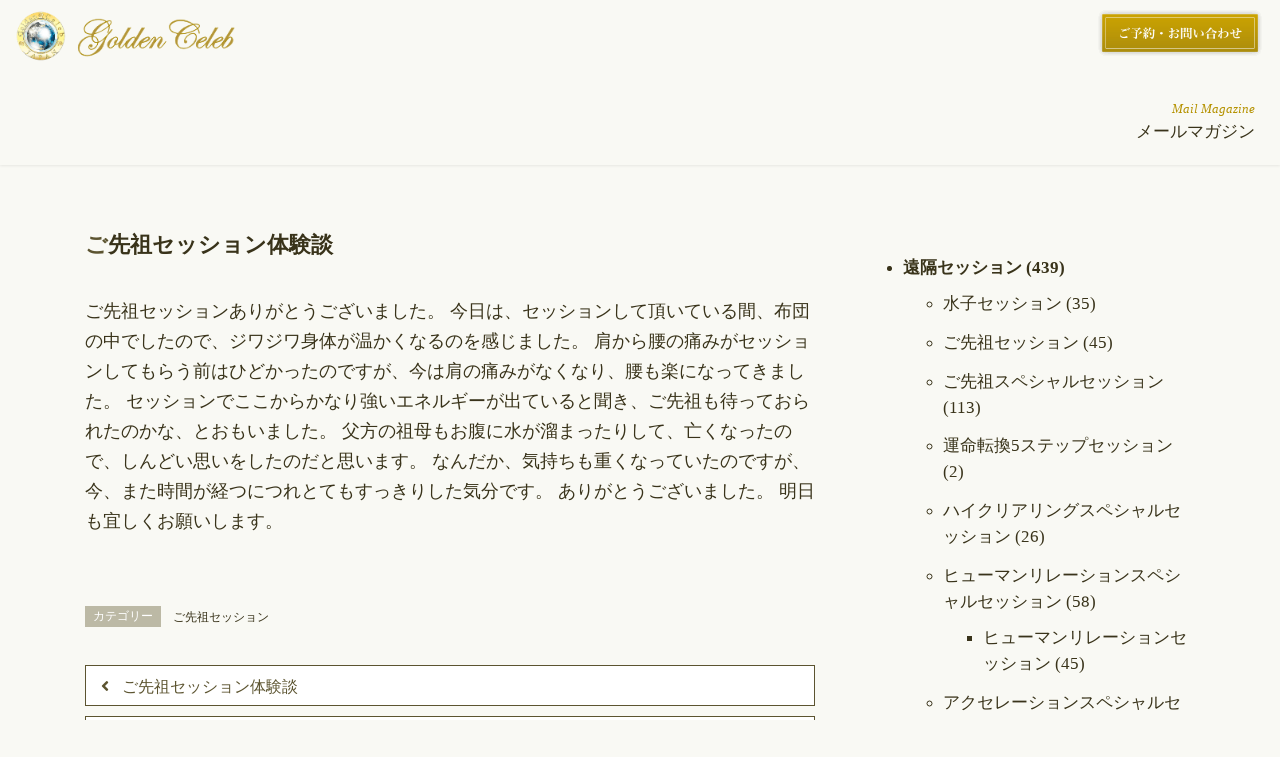

--- FILE ---
content_type: text/html; charset=UTF-8
request_url: https://goldenceleb.jp/voices/%E3%81%94%E5%85%88%E7%A5%96%E3%82%BB%E3%83%83%E3%82%B7%E3%83%A7%E3%83%B3%E4%BD%93%E9%A8%93%E8%AB%87-10/
body_size: 13733
content:
<!DOCTYPE html>
<html lang="ja">
<head>
<meta charset="utf-8">
<meta http-equiv="X-UA-Compatible" content="IE=edge">
<meta name="viewport" content="width=device-width, initial-scale=1">
	
<meta name="description" content="ご先祖セッションありがとうございました。 今日は、セッションして頂いている間、布団の中でしたので、ジワジワ身体が温かくなるのを感じました。 肩から腰の痛みがセッションしてもらう前はひどかったのですが、今は肩の痛みがなく...">
	
<link href="https://stackpath.bootstrapcdn.com/bootstrap/4.1.1/css/bootstrap.min.css" rel="stylesheet" integrity="sha384-WskhaSGFgHYWDcbwN70/dfYBj47jz9qbsMId/iRN3ewGhXQFZCSftd1LZCfmhktB" crossorigin="anonymous">
<title>ご先祖セッション体験談 &#8211; Golden Celeb</title>
<meta name='robots' content='max-image-preview:large' />
<link rel="alternate" type="application/rss+xml" title="Golden Celeb &raquo; フィード" href="https://goldenceleb.jp/feed/" />
<link rel="alternate" type="application/rss+xml" title="Golden Celeb &raquo; コメントフィード" href="https://goldenceleb.jp/comments/feed/" />
<script type="text/javascript">
window._wpemojiSettings = {"baseUrl":"https:\/\/s.w.org\/images\/core\/emoji\/14.0.0\/72x72\/","ext":".png","svgUrl":"https:\/\/s.w.org\/images\/core\/emoji\/14.0.0\/svg\/","svgExt":".svg","source":{"concatemoji":"https:\/\/goldenceleb.jp\/wp-includes\/js\/wp-emoji-release.min.js?ver=6.2.8"}};
/*! This file is auto-generated */
!function(e,a,t){var n,r,o,i=a.createElement("canvas"),p=i.getContext&&i.getContext("2d");function s(e,t){p.clearRect(0,0,i.width,i.height),p.fillText(e,0,0);e=i.toDataURL();return p.clearRect(0,0,i.width,i.height),p.fillText(t,0,0),e===i.toDataURL()}function c(e){var t=a.createElement("script");t.src=e,t.defer=t.type="text/javascript",a.getElementsByTagName("head")[0].appendChild(t)}for(o=Array("flag","emoji"),t.supports={everything:!0,everythingExceptFlag:!0},r=0;r<o.length;r++)t.supports[o[r]]=function(e){if(p&&p.fillText)switch(p.textBaseline="top",p.font="600 32px Arial",e){case"flag":return s("\ud83c\udff3\ufe0f\u200d\u26a7\ufe0f","\ud83c\udff3\ufe0f\u200b\u26a7\ufe0f")?!1:!s("\ud83c\uddfa\ud83c\uddf3","\ud83c\uddfa\u200b\ud83c\uddf3")&&!s("\ud83c\udff4\udb40\udc67\udb40\udc62\udb40\udc65\udb40\udc6e\udb40\udc67\udb40\udc7f","\ud83c\udff4\u200b\udb40\udc67\u200b\udb40\udc62\u200b\udb40\udc65\u200b\udb40\udc6e\u200b\udb40\udc67\u200b\udb40\udc7f");case"emoji":return!s("\ud83e\udef1\ud83c\udffb\u200d\ud83e\udef2\ud83c\udfff","\ud83e\udef1\ud83c\udffb\u200b\ud83e\udef2\ud83c\udfff")}return!1}(o[r]),t.supports.everything=t.supports.everything&&t.supports[o[r]],"flag"!==o[r]&&(t.supports.everythingExceptFlag=t.supports.everythingExceptFlag&&t.supports[o[r]]);t.supports.everythingExceptFlag=t.supports.everythingExceptFlag&&!t.supports.flag,t.DOMReady=!1,t.readyCallback=function(){t.DOMReady=!0},t.supports.everything||(n=function(){t.readyCallback()},a.addEventListener?(a.addEventListener("DOMContentLoaded",n,!1),e.addEventListener("load",n,!1)):(e.attachEvent("onload",n),a.attachEvent("onreadystatechange",function(){"complete"===a.readyState&&t.readyCallback()})),(e=t.source||{}).concatemoji?c(e.concatemoji):e.wpemoji&&e.twemoji&&(c(e.twemoji),c(e.wpemoji)))}(window,document,window._wpemojiSettings);
</script>
<style type="text/css">
img.wp-smiley,
img.emoji {
	display: inline !important;
	border: none !important;
	box-shadow: none !important;
	height: 1em !important;
	width: 1em !important;
	margin: 0 0.07em !important;
	vertical-align: -0.1em !important;
	background: none !important;
	padding: 0 !important;
}
</style>
	<link rel='stylesheet' id='font-awesome-css' href='https://goldenceleb.jp/wp-content/themes/lightning/inc/font-awesome/versions/5.6.0/css/all.min.css?ver=5.6' type='text/css' media='all' />
<link rel='stylesheet' id='wp-block-library-css' href='https://goldenceleb.jp/wp-includes/css/dist/block-library/style.min.css?ver=6.2.8' type='text/css' media='all' />
<link rel='stylesheet' id='classic-theme-styles-css' href='https://goldenceleb.jp/wp-includes/css/classic-themes.min.css?ver=6.2.8' type='text/css' media='all' />
<style id='global-styles-inline-css' type='text/css'>
body{--wp--preset--color--black: #000000;--wp--preset--color--cyan-bluish-gray: #abb8c3;--wp--preset--color--white: #ffffff;--wp--preset--color--pale-pink: #f78da7;--wp--preset--color--vivid-red: #cf2e2e;--wp--preset--color--luminous-vivid-orange: #ff6900;--wp--preset--color--luminous-vivid-amber: #fcb900;--wp--preset--color--light-green-cyan: #7bdcb5;--wp--preset--color--vivid-green-cyan: #00d084;--wp--preset--color--pale-cyan-blue: #8ed1fc;--wp--preset--color--vivid-cyan-blue: #0693e3;--wp--preset--color--vivid-purple: #9b51e0;--wp--preset--gradient--vivid-cyan-blue-to-vivid-purple: linear-gradient(135deg,rgba(6,147,227,1) 0%,rgb(155,81,224) 100%);--wp--preset--gradient--light-green-cyan-to-vivid-green-cyan: linear-gradient(135deg,rgb(122,220,180) 0%,rgb(0,208,130) 100%);--wp--preset--gradient--luminous-vivid-amber-to-luminous-vivid-orange: linear-gradient(135deg,rgba(252,185,0,1) 0%,rgba(255,105,0,1) 100%);--wp--preset--gradient--luminous-vivid-orange-to-vivid-red: linear-gradient(135deg,rgba(255,105,0,1) 0%,rgb(207,46,46) 100%);--wp--preset--gradient--very-light-gray-to-cyan-bluish-gray: linear-gradient(135deg,rgb(238,238,238) 0%,rgb(169,184,195) 100%);--wp--preset--gradient--cool-to-warm-spectrum: linear-gradient(135deg,rgb(74,234,220) 0%,rgb(151,120,209) 20%,rgb(207,42,186) 40%,rgb(238,44,130) 60%,rgb(251,105,98) 80%,rgb(254,248,76) 100%);--wp--preset--gradient--blush-light-purple: linear-gradient(135deg,rgb(255,206,236) 0%,rgb(152,150,240) 100%);--wp--preset--gradient--blush-bordeaux: linear-gradient(135deg,rgb(254,205,165) 0%,rgb(254,45,45) 50%,rgb(107,0,62) 100%);--wp--preset--gradient--luminous-dusk: linear-gradient(135deg,rgb(255,203,112) 0%,rgb(199,81,192) 50%,rgb(65,88,208) 100%);--wp--preset--gradient--pale-ocean: linear-gradient(135deg,rgb(255,245,203) 0%,rgb(182,227,212) 50%,rgb(51,167,181) 100%);--wp--preset--gradient--electric-grass: linear-gradient(135deg,rgb(202,248,128) 0%,rgb(113,206,126) 100%);--wp--preset--gradient--midnight: linear-gradient(135deg,rgb(2,3,129) 0%,rgb(40,116,252) 100%);--wp--preset--duotone--dark-grayscale: url('#wp-duotone-dark-grayscale');--wp--preset--duotone--grayscale: url('#wp-duotone-grayscale');--wp--preset--duotone--purple-yellow: url('#wp-duotone-purple-yellow');--wp--preset--duotone--blue-red: url('#wp-duotone-blue-red');--wp--preset--duotone--midnight: url('#wp-duotone-midnight');--wp--preset--duotone--magenta-yellow: url('#wp-duotone-magenta-yellow');--wp--preset--duotone--purple-green: url('#wp-duotone-purple-green');--wp--preset--duotone--blue-orange: url('#wp-duotone-blue-orange');--wp--preset--font-size--small: 13px;--wp--preset--font-size--medium: 20px;--wp--preset--font-size--large: 36px;--wp--preset--font-size--x-large: 42px;--wp--preset--spacing--20: 0.44rem;--wp--preset--spacing--30: 0.67rem;--wp--preset--spacing--40: 1rem;--wp--preset--spacing--50: 1.5rem;--wp--preset--spacing--60: 2.25rem;--wp--preset--spacing--70: 3.38rem;--wp--preset--spacing--80: 5.06rem;--wp--preset--shadow--natural: 6px 6px 9px rgba(0, 0, 0, 0.2);--wp--preset--shadow--deep: 12px 12px 50px rgba(0, 0, 0, 0.4);--wp--preset--shadow--sharp: 6px 6px 0px rgba(0, 0, 0, 0.2);--wp--preset--shadow--outlined: 6px 6px 0px -3px rgba(255, 255, 255, 1), 6px 6px rgba(0, 0, 0, 1);--wp--preset--shadow--crisp: 6px 6px 0px rgba(0, 0, 0, 1);}:where(.is-layout-flex){gap: 0.5em;}body .is-layout-flow > .alignleft{float: left;margin-inline-start: 0;margin-inline-end: 2em;}body .is-layout-flow > .alignright{float: right;margin-inline-start: 2em;margin-inline-end: 0;}body .is-layout-flow > .aligncenter{margin-left: auto !important;margin-right: auto !important;}body .is-layout-constrained > .alignleft{float: left;margin-inline-start: 0;margin-inline-end: 2em;}body .is-layout-constrained > .alignright{float: right;margin-inline-start: 2em;margin-inline-end: 0;}body .is-layout-constrained > .aligncenter{margin-left: auto !important;margin-right: auto !important;}body .is-layout-constrained > :where(:not(.alignleft):not(.alignright):not(.alignfull)){max-width: var(--wp--style--global--content-size);margin-left: auto !important;margin-right: auto !important;}body .is-layout-constrained > .alignwide{max-width: var(--wp--style--global--wide-size);}body .is-layout-flex{display: flex;}body .is-layout-flex{flex-wrap: wrap;align-items: center;}body .is-layout-flex > *{margin: 0;}:where(.wp-block-columns.is-layout-flex){gap: 2em;}.has-black-color{color: var(--wp--preset--color--black) !important;}.has-cyan-bluish-gray-color{color: var(--wp--preset--color--cyan-bluish-gray) !important;}.has-white-color{color: var(--wp--preset--color--white) !important;}.has-pale-pink-color{color: var(--wp--preset--color--pale-pink) !important;}.has-vivid-red-color{color: var(--wp--preset--color--vivid-red) !important;}.has-luminous-vivid-orange-color{color: var(--wp--preset--color--luminous-vivid-orange) !important;}.has-luminous-vivid-amber-color{color: var(--wp--preset--color--luminous-vivid-amber) !important;}.has-light-green-cyan-color{color: var(--wp--preset--color--light-green-cyan) !important;}.has-vivid-green-cyan-color{color: var(--wp--preset--color--vivid-green-cyan) !important;}.has-pale-cyan-blue-color{color: var(--wp--preset--color--pale-cyan-blue) !important;}.has-vivid-cyan-blue-color{color: var(--wp--preset--color--vivid-cyan-blue) !important;}.has-vivid-purple-color{color: var(--wp--preset--color--vivid-purple) !important;}.has-black-background-color{background-color: var(--wp--preset--color--black) !important;}.has-cyan-bluish-gray-background-color{background-color: var(--wp--preset--color--cyan-bluish-gray) !important;}.has-white-background-color{background-color: var(--wp--preset--color--white) !important;}.has-pale-pink-background-color{background-color: var(--wp--preset--color--pale-pink) !important;}.has-vivid-red-background-color{background-color: var(--wp--preset--color--vivid-red) !important;}.has-luminous-vivid-orange-background-color{background-color: var(--wp--preset--color--luminous-vivid-orange) !important;}.has-luminous-vivid-amber-background-color{background-color: var(--wp--preset--color--luminous-vivid-amber) !important;}.has-light-green-cyan-background-color{background-color: var(--wp--preset--color--light-green-cyan) !important;}.has-vivid-green-cyan-background-color{background-color: var(--wp--preset--color--vivid-green-cyan) !important;}.has-pale-cyan-blue-background-color{background-color: var(--wp--preset--color--pale-cyan-blue) !important;}.has-vivid-cyan-blue-background-color{background-color: var(--wp--preset--color--vivid-cyan-blue) !important;}.has-vivid-purple-background-color{background-color: var(--wp--preset--color--vivid-purple) !important;}.has-black-border-color{border-color: var(--wp--preset--color--black) !important;}.has-cyan-bluish-gray-border-color{border-color: var(--wp--preset--color--cyan-bluish-gray) !important;}.has-white-border-color{border-color: var(--wp--preset--color--white) !important;}.has-pale-pink-border-color{border-color: var(--wp--preset--color--pale-pink) !important;}.has-vivid-red-border-color{border-color: var(--wp--preset--color--vivid-red) !important;}.has-luminous-vivid-orange-border-color{border-color: var(--wp--preset--color--luminous-vivid-orange) !important;}.has-luminous-vivid-amber-border-color{border-color: var(--wp--preset--color--luminous-vivid-amber) !important;}.has-light-green-cyan-border-color{border-color: var(--wp--preset--color--light-green-cyan) !important;}.has-vivid-green-cyan-border-color{border-color: var(--wp--preset--color--vivid-green-cyan) !important;}.has-pale-cyan-blue-border-color{border-color: var(--wp--preset--color--pale-cyan-blue) !important;}.has-vivid-cyan-blue-border-color{border-color: var(--wp--preset--color--vivid-cyan-blue) !important;}.has-vivid-purple-border-color{border-color: var(--wp--preset--color--vivid-purple) !important;}.has-vivid-cyan-blue-to-vivid-purple-gradient-background{background: var(--wp--preset--gradient--vivid-cyan-blue-to-vivid-purple) !important;}.has-light-green-cyan-to-vivid-green-cyan-gradient-background{background: var(--wp--preset--gradient--light-green-cyan-to-vivid-green-cyan) !important;}.has-luminous-vivid-amber-to-luminous-vivid-orange-gradient-background{background: var(--wp--preset--gradient--luminous-vivid-amber-to-luminous-vivid-orange) !important;}.has-luminous-vivid-orange-to-vivid-red-gradient-background{background: var(--wp--preset--gradient--luminous-vivid-orange-to-vivid-red) !important;}.has-very-light-gray-to-cyan-bluish-gray-gradient-background{background: var(--wp--preset--gradient--very-light-gray-to-cyan-bluish-gray) !important;}.has-cool-to-warm-spectrum-gradient-background{background: var(--wp--preset--gradient--cool-to-warm-spectrum) !important;}.has-blush-light-purple-gradient-background{background: var(--wp--preset--gradient--blush-light-purple) !important;}.has-blush-bordeaux-gradient-background{background: var(--wp--preset--gradient--blush-bordeaux) !important;}.has-luminous-dusk-gradient-background{background: var(--wp--preset--gradient--luminous-dusk) !important;}.has-pale-ocean-gradient-background{background: var(--wp--preset--gradient--pale-ocean) !important;}.has-electric-grass-gradient-background{background: var(--wp--preset--gradient--electric-grass) !important;}.has-midnight-gradient-background{background: var(--wp--preset--gradient--midnight) !important;}.has-small-font-size{font-size: var(--wp--preset--font-size--small) !important;}.has-medium-font-size{font-size: var(--wp--preset--font-size--medium) !important;}.has-large-font-size{font-size: var(--wp--preset--font-size--large) !important;}.has-x-large-font-size{font-size: var(--wp--preset--font-size--x-large) !important;}
.wp-block-navigation a:where(:not(.wp-element-button)){color: inherit;}
:where(.wp-block-columns.is-layout-flex){gap: 2em;}
.wp-block-pullquote{font-size: 1.5em;line-height: 1.6;}
</style>
<link rel='stylesheet' id='lightning-common-style-css' href='https://goldenceleb.jp/wp-content/themes/lightning/assets/css/common.css?ver=6.5.2' type='text/css' media='all' />
<link rel='stylesheet' id='lightning-design-style-css' href='https://goldenceleb.jp/wp-content/themes/lightning/design-skin/origin/css/style.css?ver=6.5.2' type='text/css' media='all' />
<style id='lightning-design-style-inline-css' type='text/css'>
/* ltg theme common */.color_key_bg,.color_key_bg_hover:hover{background-color: #5c5430;}.color_key_txt,.color_key_txt_hover:hover{color: #5c5430;}.color_key_border,.color_key_border_hover:hover{border-color: #5c5430;}.color_key_dark_bg,.color_key_dark_bg_hover:hover{background-color: #5c5430;}.color_key_dark_txt,.color_key_dark_txt_hover:hover{color: #5c5430;}.color_key_dark_border,.color_key_dark_border_hover:hover{border-color: #5c5430;}
html, body { overflow-x: hidden; }.bbp-submit-wrapper .button.submit,.woocommerce a.button.alt:hover,.woocommerce-product-search button:hover,.woocommerce button.button.alt { background-color:#5c5430 ; }.bbp-submit-wrapper .button.submit:hover,.woocommerce a.button.alt,.woocommerce-product-search button,.woocommerce button.button.alt:hover { background-color:#5c5430 ; }.woocommerce ul.product_list_widget li a:hover img { border-color:#5c5430; }.veu_color_txt_key { color:#5c5430 ; }.veu_color_bg_key { background-color:#5c5430 ; }.veu_color_border_key { border-color:#5c5430 ; }.btn-default { border-color:#5c5430;color:#5c5430;}.btn-default:focus,.btn-default:hover { border-color:#5c5430;background-color: #5c5430; }.btn-primary { background-color:#5c5430;border-color:#5c5430; }.btn-primary:focus,.btn-primary:hover { background-color:#5c5430;border-color:#5c5430; }
.tagcloud a:before { font-family: "Font Awesome 5 Free";content: "\f02b";font-weight: bold; }
a { color:#5c5430 ; }a:hover { color:#5c5430 ; }ul.gMenu a:hover { color:#5c5430; }.page-header { background-color:#5c5430; }h1.entry-title:first-letter,.single h1.entry-title:first-letter { color:#5c5430; }h2,.mainSection-title { border-top-color:#5c5430; }h3:after,.subSection-title:after { border-bottom-color:#5c5430; }.media .media-body .media-heading a:hover { color:#5c5430; }ul.page-numbers li span.page-numbers.current { background-color:#5c5430; }.pager li > a { border-color:#5c5430;color:#5c5430;}.pager li > a:hover { background-color:#5c5430;color:#fff;}footer { border-top-color:#5c5430; }dt { border-left-color:#5c5430; }@media (min-width: 768px){ ul.gMenu > li > a:hover:after, ul.gMenu > li.current-post-ancestor > a:after, ul.gMenu > li.current-menu-item > a:after, ul.gMenu > li.current-menu-parent > a:after, ul.gMenu > li.current-menu-ancestor > a:after, ul.gMenu > li.current_page_parent > a:after, ul.gMenu > li.current_page_ancestor > a:after { border-bottom-color: #5c5430 ; } ul.gMenu > li > a:hover .gMenu_description { color: #5c5430 ; }} /* @media (min-width: 768px) */
</style>
<link rel='stylesheet' id='lightning-theme-style-css' href='https://goldenceleb.jp/wp-content/themes/lightning_goldenceleb/style.css?ver=6.5.2' type='text/css' media='all' />
<style id='lightning-theme-style-inline-css' type='text/css'>

			.prBlock_icon_outer { border:1px solid #5c5430; }
			.prBlock_icon { color:#5c5430; }
		
</style>
<link rel='stylesheet' id='lightning-woo-style-css' href='https://goldenceleb.jp/wp-content/themes/lightning/inc/woocommerce/css/woo.css?ver=6.5.2' type='text/css' media='all' />
<script>if (document.location.protocol != "https:") {document.location = document.URL.replace(/^http:/i, "https:");}</script><script type='text/javascript' src='https://goldenceleb.jp/wp-includes/js/jquery/jquery.min.js?ver=3.6.4' id='jquery-core-js'></script>
<script type='text/javascript' src='https://goldenceleb.jp/wp-includes/js/jquery/jquery-migrate.min.js?ver=3.4.0' id='jquery-migrate-js'></script>
<link rel="EditURI" type="application/rsd+xml" title="RSD" href="https://goldenceleb.jp/xmlrpc.php?rsd" />
<link rel="wlwmanifest" type="application/wlwmanifest+xml" href="https://goldenceleb.jp/wp-includes/wlwmanifest.xml" />
<meta name="generator" content="WordPress 6.2.8" />
<link rel='shortlink' href='https://goldenceleb.jp/?p=111' />
<link rel="alternate" type="application/json+oembed" href="https://goldenceleb.jp/wp-json/oembed/1.0/embed?url=https%3A%2F%2Fgoldenceleb.jp%2Fvoices%2F%25e3%2581%2594%25e5%2585%2588%25e7%25a5%2596%25e3%2582%25bb%25e3%2583%2583%25e3%2582%25b7%25e3%2583%25a7%25e3%2583%25b3%25e4%25bd%2593%25e9%25a8%2593%25e8%25ab%2587-10%2F" />
<link rel="alternate" type="text/xml+oembed" href="https://goldenceleb.jp/wp-json/oembed/1.0/embed?url=https%3A%2F%2Fgoldenceleb.jp%2Fvoices%2F%25e3%2581%2594%25e5%2585%2588%25e7%25a5%2596%25e3%2582%25bb%25e3%2583%2583%25e3%2582%25b7%25e3%2583%25a7%25e3%2583%25b3%25e4%25bd%2593%25e9%25a8%2593%25e8%25ab%2587-10%2F&#038;format=xml" />
</head>
<body data-rsssl=1 class="voices-template-default single single-voices postid-111 sidebar-fix fa_v5_css device-pc headfix header_height_changer">

<!-- iosスマホ レイアウト崩れ補正 -->



<header class="site_header shadow-sm">
	<div class="container-fluid siteHeadContainer bg_grey">
	    <div class="row">
	    <div class="col-sm-12">
			            <h1 class="siteHeader_logo m-0"><a class="mover_bg" href="https://goldenceleb.jp/"><img src="https://goldenceleb.jp/wp-content/themes/lightning_goldenceleb/images/pc/header/top_logo.png" alt="ご先祖セッション体験談 &#8211; Golden Celeb"></a></h1>
			            <a class="header_reserve_btn mt-2 img_link_btn" href="https://goldenceleb.jp/contact"><img src="https://goldenceleb.jp/wp-content/themes/lightning_goldenceleb/images/pc/header/button_reserve.png" alt="ご予約・お問い合わせ"></a>
        </div>
        <img class="sp_header_menubars" src="https://goldenceleb.jp/wp-content/themes/lightning_goldenceleb/images/sp/header/menubar.png" alt="メニューボタン">
        <a class="sp_header_reserve_btn img_link_btn" href="https://goldenceleb.jp/contact"><img src="https://goldenceleb.jp/wp-content/themes/lightning_goldenceleb/images/sp/header/button_contact.png" alt="ご予約・お問い合わせ"></a>
        <nav id="sp_menu" class="slide_init">
        <img class="sp_close_btn" src="https://goldenceleb.jp/wp-content/themes/lightning_goldenceleb/images/sp/header/menu_close.png" alt="close">
        <p class="sp_menu_title">MENU</p>
        <ul id="menu-sp_menu" class="menu"><li id="menu-item-39" class="menu-item menu-item-type-post_type menu-item-object-page"><a href="https://goldenceleb.jp/mail_magazine/"><span class="sp_menu_eng">Mail Magazine</span><span class="sp_menu_jp">メールマガジン</span></a></li>
</ul>        <div class="d-flex flex-wrap sp_menu_share">
        <a href="https://goldenceleb.jp/qanda"><img src="https://goldenceleb.jp/wp-content/themes/lightning_goldenceleb/images/pc/side/side_qanda.png" alt="LINE"></a>
        <a href="https://line.me/R/ti/p/%40goldencelebj"><img src="https://goldenceleb.jp/wp-content/themes/lightning_goldenceleb/images/pc/side/side_line.png" alt="LINE"></a>
        <a href="https://www.youtube.com/user/goldenceleb"><img src="https://goldenceleb.jp/wp-content/themes/lightning_goldenceleb/images/pc/side/side_youtube.png" alt="YouTube"></a>
        <a href="https://ameblo.jp/goldenceleb/"><img src="https://goldenceleb.jp/wp-content/themes/lightning_goldenceleb/images/pc/side/side_blog.png" alt="amebaブログ"></a>
        <a href="https://goldenceleb.thebase.in/"><img src="https://goldenceleb.jp/wp-content/themes/lightning_goldenceleb/images/pc/side/side_shop.png" alt="オンラインショップ"></a>
        <a href="https://www.amazon.co.jp/s/ref=dp_byline_sr_ebooks_1?ie=UTF8&text=%E6%9C%AC%E8%97%A4%E5%BC%98%E7%BE%8E&search-alias=digital-text&field-author=%E6%9C%AC%E8%97%A4%E5%BC%98%E7%BE%8E&sort=relevancerank"><img src="https://goldenceleb.jp/wp-content/themes/lightning_goldenceleb/images/pc/side/side_ebook.png" alt="電子書籍"></a>
        <a href="https://vimeo.com/user61082937"><img src="https://goldenceleb.jp/wp-content/themes/lightning_goldenceleb/images/pc/side/side_vimeo.png" alt="vimeo"></a>
                  <a href="https://www.facebook.com/goldenceleb.japan/"><img src="https://goldenceleb.jp/wp-content/themes/lightning_goldenceleb/images/pc/side/side_fb.png" alt="facebook"></a>
                </div>
        </nav>
        </div>
        <div id="gmenu_bar" class="g_nav top_nav clearfix mt-3">
        <ul id="menu-top_menu" class="menu"><li id="menu-item-727" class="menu-item menu-item-type-post_type menu-item-object-page"><a href="https://goldenceleb.jp/mail_magazine/"><span class="top_menu_eng">Mail Magazine</span><span class="top_menu_jp"><span>メールマガジン</span></span></a></li>
</ul>        </div>
	</div>
</header>
<ul class="slide_btns">
    <li class="stay"><a href="https://goldenceleb.jp/qanda"><img src="https://goldenceleb.jp/wp-content/themes/lightning_goldenceleb/images/pc/side/side_op_qanda.png" alt="vimeo"></a></li>
    <li class="stay"><a href="https://line.me/R/ti/p/%40goldencelebj"><img src="https://goldenceleb.jp/wp-content/themes/lightning_goldenceleb/images/pc/side/side_op_line.png" alt="Line"></a></li>
    <li class="stay"><a href="https://www.youtube.com/user/goldenceleb"><img src="https://goldenceleb.jp/wp-content/themes/lightning_goldenceleb/images/pc/side/side_op_youtube.png" alt="YouTube"></a></li>
    <li class="stay"><a href="https://ameblo.jp/goldenceleb/"><img src="https://goldenceleb.jp/wp-content/themes/lightning_goldenceleb/images/pc/side/side_op_blog.png" alt="amebaブログ"></a></li>
    <li class="stay"><a href="https://goldenceleb.thebase.in/"><img src="https://goldenceleb.jp/wp-content/themes/lightning_goldenceleb/images/pc/side/side_op_shop.png" alt="オンラインショップ"></a></li>
    <li class="stay"><a href="https://www.amazon.co.jp/s/ref=dp_byline_sr_ebooks_1?ie=UTF8&text=%E6%9C%AC%E8%97%A4%E5%BC%98%E7%BE%8E&search-alias=digital-text&field-author=%E6%9C%AC%E8%97%A4%E5%BC%98%E7%BE%8E&sort=relevancerank"><img src="https://goldenceleb.jp/wp-content/themes/lightning_goldenceleb/images/pc/side/side_op_ebook.png" alt="電子書籍"></a></li>
    <li class="stay"><a href="https://www.facebook.com/goldenceleb.japan/"><img src="https://goldenceleb.jp/wp-content/themes/lightning_goldenceleb/images/pc/side/side_op_fb.png" alt="facebook"></a></li>
</ul>

<style>
/* グローバルナビ カレントメニュー背景色 */
.g_nav li:nth-child(6) .top_menu_jp span{
  background-color: #EDEBDC;
}
body{
  background-color: #f9f9f4;
}
.siteContent{
  background-color: #f9f9f4 !important;
}
</style>

<style>
body{
    font-size: 1.8rem;
    line-height: 1.8;
}
h1.entry-title{
  font-size: 2.2rem !important;
  line-height: 1.4;
  font-weight: 600;
  color: #39331A;
  margin-bottom: 0;
}
.page-header, .breadSection{
    display: none;
}
.siteContent{
    margin-top: 120px;
}
@media (min-width: 992px) {
  	.siteContent{
    	margin-top: 230px;
	}
}
</style>

<div class="section page-header"><div class="container"><div class="row"><div class="col-md-12">
<div class="page-header_pageTitle">
お客様の声</div>
</div></div></div></div><!-- [ /.page-header ] -->
<!-- [ .breadSection ] -->
<div class="section breadSection">
<div class="container">
<div class="row">
<ol class="breadcrumb" itemtype="http://schema.org/BreadcrumbList"><li id="panHome" itemprop="itemListElement" itemscope itemtype="http://schema.org/ListItem"><a itemprop="item" href="https://goldenceleb.jp/"><span itemprop="name"><i class="fa fa-home"></i> HOME</span></a></li><li itemprop="itemListElement" itemscope itemtype="http://schema.org/ListItem"><a itemprop="item" href=""><span itemprop="name">お客様の声</span></a></li><li itemprop="itemListElement" itemscope itemtype="http://schema.org/ListItem"><a itemprop="item" href="https://goldenceleb.jp/tax/remote/"><span itemprop="name">遠隔セッション</span></a></li><li itemprop="itemListElement" itemscope itemtype="http://schema.org/ListItem"><a itemprop="item" href="https://goldenceleb.jp/tax/ancestor/"><span itemprop="name">ご先祖セッション</span></a></li><li><span>ご先祖セッション体験談</span></li></ol>
</div>
</div>
</div>
<!-- [ /.breadSection ] -->
<div class="section siteContent">
<div class="container">
<div class="row">

<div class="col-xs-12 col-lg-8 mainSection" id="main" role="main">
      <p class="category_jump d-block d-lg-none text-right mb-4 font_14rem"><a href="#s20"><img src="https://goldenceleb.jp/wp-content/themes/lightning_goldenceleb/images/pc/voices/category_jump.png" alt="体験談カテゴリーへ">
    </a></p>
  
<article id="post-111" class="post-111 voices type-voices status-publish hentry tax-ancestor">
	<header>
  	<div class="d-flex justify-content-between align-items-center">
	   <h1 class="entry-title">ご先祖セッション体験談</h1>
  </div>
	</header>
	<div class="entry-body">
	<p>ご先祖セッションありがとうございました。 今日は、セッションして頂いている間、布団の中でしたので、ジワジワ身体が温かくなるのを感じました。 肩から腰の痛みがセッションしてもらう前はひどかったのですが、今は肩の痛みがなくなり、腰も楽になってきました。 セッションでここからかなり強いエネルギーが出ていると聞き、ご先祖も待っておられたのかな、とおもいました。 父方の祖母もお腹に水が溜まったりして、亡くなったので、しんどい思いをしたのだと思います。 なんだか、気持ちも重くなっていたのですが、今、また時間が経つにつれとてもすっきりした気分です。 ありがとうございました。 明日も宜しくお願いします。</p>
	</div><!-- [ /.entry-body ] -->

	<div class="entry-footer">
	
	<div class="entry-meta-dataList"><dl><dt>カテゴリー</dt><dd><a href="https://goldenceleb.jp/tax/ancestor/">ご先祖セッション</a></dd></dl></div>
		</div><!-- [ /.entry-footer ] -->

	
<div id="comments" class="comments-area">

	
	
	
	
</div><!-- #comments -->
</article>

<nav>
  <ul class="pager">
    <li class="previous"><a href="https://goldenceleb.jp/voices/%e3%81%94%e5%85%88%e7%a5%96%e3%82%bb%e3%83%83%e3%82%b7%e3%83%a7%e3%83%b3%e4%bd%93%e9%a8%93%e8%ab%87-9/" rel="prev">ご先祖セッション体験談</a></li>
    <li class="next"><a href="https://goldenceleb.jp/voices/%e3%81%94%e5%85%88%e7%a5%96%e3%82%b9%e3%83%9a%e3%82%b7%e3%83%a3%e3%83%ab%e3%82%bb%e3%83%83%e3%82%b7%e3%83%a7%e3%83%b3%e4%bd%93%e9%a8%93%e8%ab%87-10/" rel="next">ご先祖スペシャルセッション体験談</a></li>
  </ul>
</nav>

</div><!-- [ /.mainSection ] -->

<div id="s20" class="col-lg-4 subSection sideSection">


<aside class="widget">
</aside>


<div class="wrapper">
<section class="recentCategories mb-5">
<p class="type-C mb-3"></p>
<ul class="categories mt-3">
	<li class="cat-item cat-item-45"><a href="https://goldenceleb.jp/tax/remote/">遠隔セッション (439)</a>
<ul class='children'>
	<li class="cat-item cat-item-88"><a href="https://goldenceleb.jp/tax/miscarried_child/">水子セッション (35)</a>
</li>
	<li class="cat-item cat-item-87"><a href="https://goldenceleb.jp/tax/ancestor/">ご先祖セッション (45)</a>
</li>
	<li class="cat-item cat-item-59"><a href="https://goldenceleb.jp/tax/ancestor_special/">ご先祖スペシャルセッション (113)</a>
</li>
	<li class="cat-item cat-item-114"><a href="https://goldenceleb.jp/tax/5step/">運命転換5ステップセッション (2)</a>
</li>
	<li class="cat-item cat-item-61"><a href="https://goldenceleb.jp/tax/hiclearing_special/">ハイクリアリングスペシャルセッション (26)</a>
</li>
	<li class="cat-item cat-item-62"><a href="https://goldenceleb.jp/tax/human_relation_special/">ヒューマンリレーションスペシャルセッション (58)</a>
	<ul class='children'>
	<li class="cat-item cat-item-100"><a href="https://goldenceleb.jp/tax/human_relation/">ヒューマンリレーションセッション (45)</a>
</li>
	</ul>
</li>
	<li class="cat-item cat-item-64"><a href="https://goldenceleb.jp/tax/accleration_special/">アクセレーションスペシャルセッション (19)</a>
	<ul class='children'>
	<li class="cat-item cat-item-103"><a href="https://goldenceleb.jp/tax/accleration/">アクセレーションセッション (12)</a>
</li>
	</ul>
</li>
	<li class="cat-item cat-item-65"><a href="https://goldenceleb.jp/tax/lighting_special/">ライティングスペシャルセッション (42)</a>
	<ul class='children'>
	<li class="cat-item cat-item-99"><a href="https://goldenceleb.jp/tax/lighting/">ライティングセッション (34)</a>
</li>
	</ul>
</li>
	<li class="cat-item cat-item-63"><a href="https://goldenceleb.jp/tax/ancestor_extune/">ご先祖エクスチューンスペシャルセッション (26)</a>
	<ul class='children'>
	<li class="cat-item cat-item-157"><a href="https://goldenceleb.jp/tax/%e3%81%93%e3%82%99%e5%85%88%e7%a5%96%e3%82%a8%e3%82%af%e3%82%b9%e3%83%81%e3%83%a5%e3%83%bc%e3%83%b3%e3%82%bb%e3%83%83%e3%82%b7%e3%83%a7%e3%83%b3/">ご先祖エクスチューンセッション (1)</a>
</li>
	</ul>
</li>
	<li class="cat-item cat-item-115"><a href="https://goldenceleb.jp/tax/extune_zero/">水子エクスチューンゼロスペシャルセッション (7)</a>
</li>
	<li class="cat-item cat-item-154"><a href="https://goldenceleb.jp/tax/%e6%b0%b4%e5%ad%90%e3%82%a8%e3%82%af%e3%82%b9%e3%83%81%e3%83%a5%e3%83%bc%e3%83%b3%e3%83%8d%e3%82%aa/">水子エクスチューンネオ (1)</a>
</li>
	<li class="cat-item cat-item-155"><a href="https://goldenceleb.jp/tax/%e6%9c%ac%e8%97%a4%e8%aa%a010%e3%82%bb%e3%83%83%e3%83%88%e7%89%b9%e5%88%a5%e3%82%b9%e3%83%9a%e3%82%b7%e3%83%a3%e3%83%ab%e3%82%bb%e3%83%83%e3%82%b7%e3%83%a7%e3%83%b3/">本藤誠10セット特別スペシャルセッション (1)</a>
</li>
	<li class="cat-item cat-item-137"><a href="https://goldenceleb.jp/tax/3%e3%82%bb%e3%83%83%e3%83%88%e3%82%b9%e3%83%9a%e3%82%b7%e3%83%a3%e3%83%ab%e3%82%bb%e3%83%83%e3%82%b7%e3%83%a7%e3%83%b3/">3セットスペシャルセッション (4)</a>
</li>
	<li class="cat-item cat-item-69"><a href="https://goldenceleb.jp/tax/hiclearing_extune/">ハイクリアリングエクスチューンセッション (1)</a>
</li>
	<li class="cat-item cat-item-66"><a href="https://goldenceleb.jp/tax/previous_existence_special/">前世スペシャルセッション (29)</a>
	<ul class='children'>
	<li class="cat-item cat-item-89"><a href="https://goldenceleb.jp/tax/previous_existence/">前世セッション (28)</a>
</li>
	</ul>
</li>
	<li class="cat-item cat-item-67"><a href="https://goldenceleb.jp/tax/economic_fortune/">金運セッション (2)</a>
</li>
	<li class="cat-item cat-item-68"><a href="https://goldenceleb.jp/tax/workplace/">職場セッション (9)</a>
</li>
	<li class="cat-item cat-item-136"><a href="https://goldenceleb.jp/tax/%e5%ae%87%e5%ae%99%e9%9c%8a%e3%82%b9%e3%83%9a%e3%82%b7%e3%83%a3%e3%83%ab%e3%82%bb%e3%83%83%e3%82%b7%e3%83%a7%e3%83%b3/">宇宙霊スペシャルセッション (6)</a>
	<ul class='children'>
	<li class="cat-item cat-item-71"><a href="https://goldenceleb.jp/tax/space_spirit/">宇宙霊セッション (6)</a>
</li>
	</ul>
</li>
	<li class="cat-item cat-item-72"><a href="https://goldenceleb.jp/tax/house/">ハウスセッション (3)</a>
</li>
	<li class="cat-item cat-item-76"><a href="https://goldenceleb.jp/tax/up_to_3yearsold/">3歳までの記憶セッション (5)</a>
</li>
	<li class="cat-item cat-item-85"><a href="https://goldenceleb.jp/tax/infinity_beauty/">インフィニティビューティーセッション (1)</a>
</li>
	<li class="cat-item cat-item-93"><a href="https://goldenceleb.jp/tax/right_body/">ライトボディレギュレーションセッション (5)</a>
</li>
	<li class="cat-item cat-item-94"><a href="https://goldenceleb.jp/tax/future_clearing/">フューチャークリアリングセッション (15)</a>
</li>
	<li class="cat-item cat-item-95"><a href="https://goldenceleb.jp/tax/chakra_route/">チャクラルートクリアリングセッション (1)</a>
</li>
	<li class="cat-item cat-item-158"><a href="https://goldenceleb.jp/tax/%e3%82%a2%e3%83%95%e3%82%a7%e3%82%af%e3%82%b7%e3%83%a7%e3%83%b3%e3%83%93%e3%83%a5%e3%83%bc%e3%83%86%e3%82%a3%e3%82%b9%e3%83%9a%e3%82%b7%e3%83%a3%e3%83%ab/">アフェクションビューティスペシャル (1)</a>
</li>
	<li class="cat-item cat-item-98"><a href="https://goldenceleb.jp/tax/goldencelebsession/">ゴールデンセレブセッション (14)</a>
</li>
	<li class="cat-item cat-item-108"><a href="https://goldenceleb.jp/tax/better_fortune/">開運セッション (2)</a>
</li>
	<li class="cat-item cat-item-126"><a href="https://goldenceleb.jp/tax/time_travel/">タイムトラベルセッション (1)</a>
</li>
	<li class="cat-item cat-item-70"><a href="https://goldenceleb.jp/tax/defensive/">ディフェンシブスペシャルセッション (2)</a>
</li>
	<li class="cat-item cat-item-81"><a href="https://goldenceleb.jp/tax/self_block/">セルフブロックセッション (2)</a>
</li>
</ul>
</li>
	<li class="cat-item cat-item-46"><a href="https://goldenceleb.jp/tax/meeting/">対面セッション (89)</a>
<ul class='children'>
	<li class="cat-item cat-item-101"><a href="https://goldenceleb.jp/tax/hiromi_special/">弘美スペシャルセッション (14)</a>
</li>
	<li class="cat-item cat-item-151"><a href="https://goldenceleb.jp/tax/hondo-x-kawasakiway%e3%82%bb%e3%83%83%e3%82%b7%e3%83%a7%e3%83%b3/">HONDO × KAWASAKIWAYセッション (6)</a>
</li>
	<li class="cat-item cat-item-60"><a href="https://goldenceleb.jp/tax/massage/">マッサージセッション (45)</a>
</li>
	<li class="cat-item cat-item-86"><a href="https://goldenceleb.jp/tax/card_reading/">カードリーディングセッション (19)</a>
</li>
</ul>
</li>
	<li class="cat-item cat-item-47"><a href="https://goldenceleb.jp/tax/initiation/">伝授 (46)</a>
<ul class='children'>
	<li class="cat-item cat-item-109"><a href="https://goldenceleb.jp/tax/firstclass_initiation/">初級伝授体験談 (16)</a>
</li>
	<li class="cat-item cat-item-110"><a href="https://goldenceleb.jp/tax/middleclass_initiation/">中級伝授体験談 (1)</a>
</li>
	<li class="cat-item cat-item-112"><a href="https://goldenceleb.jp/tax/higherclass_initiation/">上級伝授体験談 (5)</a>
</li>
	<li class="cat-item cat-item-111"><a href="https://goldenceleb.jp/tax/massage_session_initiation/">マッサージセッション伝授体験談 (2)</a>
</li>
	<li class="cat-item cat-item-113"><a href="https://goldenceleb.jp/tax/firstclass_initiation_repeat/">初級伝授復習会体験談 (3)</a>
</li>
	<li class="cat-item cat-item-102"><a href="https://goldenceleb.jp/tax/cliant_training/">クライアント様実習体験談 (1)</a>
</li>
	<li class="cat-item cat-item-104"><a href="https://goldenceleb.jp/tax/higherclass_cliant_training/">上級クライアント様実習体験談 (1)</a>
</li>
	<li class="cat-item cat-item-105"><a href="https://goldenceleb.jp/tax/stone_session/">ストーンセッション伝授体験談 (2)</a>
</li>
	<li class="cat-item cat-item-106"><a href="https://goldenceleb.jp/tax/second_stage/">セカンドステージ復習会体験談 (4)</a>
</li>
	<li class="cat-item cat-item-107"><a href="https://goldenceleb.jp/tax/third_stage/">サードステージ伝授体験談 (4)</a>
</li>
</ul>
</li>
	<li class="cat-item cat-item-48"><a href="https://goldenceleb.jp/tax/seminar/">セミナー (91)</a>
<ul class='children'>
	<li class="cat-item cat-item-143"><a href="https://goldenceleb.jp/tax/%e5%a4%a9%e8%81%b7%e3%81%ab%e5%87%ba%e4%bc%9a%e3%81%88%e3%82%8b%e9%87%91%e9%81%8b%e3%82%bb%e3%83%9f%e3%83%8a%e3%83%bc/">天職に出会える金運セミナー (3)</a>
</li>
	<li class="cat-item cat-item-118"><a href="https://goldenceleb.jp/tax/real_happy_seminner/">本物の豊かさと幸せを引き寄せるセミナー (9)</a>
	<ul class='children'>
	<li class="cat-item cat-item-123"><a href="https://goldenceleb.jp/tax/real_happy_seminner_screening/">本物の豊かさと幸せを引き寄せるセミナー上映会 (4)</a>
</li>
	</ul>
</li>
	<li class="cat-item cat-item-117"><a href="https://goldenceleb.jp/tax/seacret_seminner/">シークレットセミナー (10)</a>
	<ul class='children'>
	<li class="cat-item cat-item-156"><a href="https://goldenceleb.jp/tax/%e3%82%b7%e3%83%bc%e3%82%af%e3%83%ac%e3%83%83%e3%83%88%e3%82%bb%e3%83%9f%e3%83%8a%e3%83%bc%e4%b8%8a%e6%98%a0%e4%bc%9a/">シークレットセミナー上映会 (3)</a>
</li>
	</ul>
</li>
	<li class="cat-item cat-item-142"><a href="https://goldenceleb.jp/tax/%e5%a4%a2%e3%82%92%e5%8f%b6%e3%81%88%e3%82%8b%e7%9e%91%e6%83%b3%e3%82%bb%e3%83%9f%e3%83%8a%e3%83%bc-seminar/">夢を叶える瞑想セミナー (5)</a>
</li>
	<li class="cat-item cat-item-121"><a href="https://goldenceleb.jp/tax/wish_fulfillment_seminner/">願望成就メソッドセミナー (6)</a>
</li>
	<li class="cat-item cat-item-122"><a href="https://goldenceleb.jp/tax/makoto_lovesong_live/">本藤誠ラブソングLIVE (5)</a>
</li>
	<li class="cat-item cat-item-125"><a href="https://goldenceleb.jp/tax/summomflare_talklive/">サモンフレアトークライブ (19)</a>
</li>
	<li class="cat-item cat-item-147"><a href="https://goldenceleb.jp/tax/kawasaki-way-%e3%82%bb%e3%83%9f%e3%83%8a%e3%83%bc%e3%81%94%e6%84%9f%e6%83%b3/">KAWASAKI WAY セミナー (13)</a>
	<ul class='children'>
	<li class="cat-item cat-item-150"><a href="https://goldenceleb.jp/tax/kawasaki-way-%e3%82%bb%e3%83%9f%e3%83%8a%e3%83%bc%e4%b8%8a%e6%98%a0%e4%bc%9a%e3%81%94%e6%84%9f%e6%83%b3/">KAWASAKI WAY セミナー上映会 (2)</a>
</li>
	</ul>
</li>
	<li class="cat-item cat-item-144"><a href="https://goldenceleb.jp/tax/%e9%9b%aa%e6%b1%9f%e3%81%95%e3%82%93%e3%83%88%e3%83%bc%e3%82%af%e3%82%b7%e3%83%a7%e3%83%bc%e8%8c%b6%e8%a9%b1%e4%bc%9a/">雪江さんトークショー+茶話会 (2)</a>
</li>
	<li class="cat-item cat-item-153"><a href="https://goldenceleb.jp/tax/%e5%90%8d%e5%8f%a4%e5%b1%8b%e3%82%bb%e3%83%9f%e3%83%8a%e3%83%bc/">名古屋セミナー (2)</a>
</li>
	<li class="cat-item cat-item-134"><a href="https://goldenceleb.jp/tax/goldenceleb_open_birthday/">GoldenCeleb 銀座 オープニング！＆バースディ (2)</a>
</li>
	<li class="cat-item cat-item-135"><a href="https://goldenceleb.jp/tax/goldenceleb_open_opening/">GoldenCeleb 銀座オープニング！＆セミナー (2)</a>
</li>
	<li class="cat-item cat-item-146"><a href="https://goldenceleb.jp/tax/%e5%a4%a7%e9%96%8b%e9%81%8bweb%e3%82%bb%e3%83%9f%e3%83%8a%e3%83%bc%e3%81%94%e6%84%9f%e6%83%b3/">大開運WEBセミナー (12)</a>
</li>
	<li class="cat-item cat-item-119"><a href="https://goldenceleb.jp/tax/briefing_consultation/">説明会＆相談会 (1)</a>
</li>
</ul>
</li>
	<li class="cat-item cat-item-49"><a href="https://goldenceleb.jp/tax/others/">その他 (72)</a>
<ul class='children'>
	<li class="cat-item cat-item-91"><a href="https://goldenceleb.jp/tax/mailmagazine/">メールマガジン (12)</a>
</li>
	<li class="cat-item cat-item-124"><a href="https://goldenceleb.jp/tax/metaphor_-impressions/">Summom-flare著「隠喩」 (14)</a>
</li>
	<li class="cat-item cat-item-138"><a href="https://goldenceleb.jp/tax/kawasakiway%e5%95%86%e5%93%81/">KAWASAKI WAY商品 (20)</a>
	<ul class='children'>
	<li class="cat-item cat-item-139"><a href="https://goldenceleb.jp/tax/%e3%80%8c%e5%92%8c%e3%80%8d-%e6%a4%8d%e7%89%a9%e7%99%ba%e9%85%b5%e9%a3%9f%e5%93%81/">「和」 植物発酵食品 (10)</a>
</li>
	<li class="cat-item cat-item-149"><a href="https://goldenceleb.jp/tax/%e5%92%8c-first%e3%82%a4%e3%83%81%e3%83%a7%e3%82%a6%e8%91%89-%e3%82%b0%e3%83%ac%e3%83%bc%e3%83%97%e3%82%b7%e3%83%bc%e3%83%89/">和 FIRSTイチョウ葉 &amp; グレープシード (3)</a>
</li>
	<li class="cat-item cat-item-148"><a href="https://goldenceleb.jp/tax/altis-kz-%e3%82%a8%e3%83%83%e3%82%bb%e3%83%b3%e3%82%b9/">ALTIS KZ エッセンス (6)</a>
</li>
	</ul>
</li>
	<li class="cat-item cat-item-97"><a href="https://goldenceleb.jp/tax/essence/">ゴールデンセレブエッセンス (4)</a>
</li>
	<li class="cat-item cat-item-120"><a href="https://goldenceleb.jp/tax/miracle_powerstone/">ミラクルパワーストーンフェア体験談 (2)</a>
</li>
	<li class="cat-item cat-item-152"><a href="https://goldenceleb.jp/tax/%e3%83%97%e3%83%ac%e3%83%9f%e3%82%a2%e3%83%a0%e3%83%9f%e3%83%bc%e3%83%86%e3%82%a3%e3%83%b3%e3%82%b0%e3%81%94%e6%84%9f%e6%83%b3/">プレミアムメンバーミーティング (2)</a>
</li>
	<li class="cat-item cat-item-90"><a href="https://goldenceleb.jp/tax/power_stone/">パワーストーン (10)</a>
</li>
	<li class="cat-item cat-item-92"><a href="https://goldenceleb.jp/tax/live_cd/">ライブ／CD感想 (6)</a>
</li>
</ul>
</li>
	<li class="cat-item cat-item-50"><a href="https://goldenceleb.jp/tax/celeb/">セッション担当者 (295)</a>
<ul class='children'>
	<li class="cat-item cat-item-51"><a href="https://goldenceleb.jp/tax/hiromi_hondo/">本藤弘美 (57)</a>
</li>
	<li class="cat-item cat-item-52"><a href="https://goldenceleb.jp/tax/makoto_hondo/">本藤誠 (190)</a>
</li>
	<li class="cat-item cat-item-53"><a href="https://goldenceleb.jp/tax/yuka/">由加先生 (3)</a>
</li>
	<li class="cat-item cat-item-56"><a href="https://goldenceleb.jp/tax/momomi/">桃観先生 (28)</a>
</li>
	<li class="cat-item cat-item-140"><a href="https://goldenceleb.jp/tax/%e7%be%8e%e9%b6%b4%e5%85%88%e7%94%9f/">美鶴先生 (4)</a>
</li>
	<li class="cat-item cat-item-57"><a href="https://goldenceleb.jp/tax/tatsue/">達江先生 (1)</a>
</li>
	<li class="cat-item cat-item-58"><a href="https://goldenceleb.jp/tax/katsuko/">加津子先生 (14)</a>
</li>
</ul>
</li>
</ul>
</section><!-- /.recentCategories -->
</div><!-- /.wrapper -->




</div><!-- [ /.subSection ] -->

</div><!-- [ /.row ] -->
</div><!-- [ /.container ] -->
</div><!-- [ /.siteContent ] -->

<link href="https://goldenceleb.jp/wp-content/themes/lightning_goldenceleb/css/voices.css" rel="stylesheet">


<!-- フッターリンク部　背景色 -->
  <style>
  .bg_footer{
    background-color: #f9f9f4;
  }
</style>

      <style>
    .bg_footer{
      background-color: #ffffff;
    }
    </style>
  
<div class="footer_pc_area">
  <div class="bg_footer">
    <div class="container pt_20px pb_20px">
      <div class="row mb_10px">
        <div class="col-xs-12 offset-lg-1 col-lg-10 d-flex justify-content-between footer_pc_link1">
          <a class="mover_bg" href="https://goldenceleb4900.jp/p/r/4OUiXq5W"><img src="https://goldenceleb.jp/wp-content/themes/lightning_goldenceleb/images/pc/footer/footer_mm.png" alt="Golden Celeb"></a>
          <a class="mover_bg mx_10px" href="https://www.youtube.com/user/goldenceleb"><img src="https://goldenceleb.jp/wp-content/themes/lightning_goldenceleb/images/pc/footer/footer_youtube.png" alt="Golden Celeb"></a>
          <a class="mover_bg" href="https://line.me/R/ti/p/%40goldencelebj"><img src="https://goldenceleb.jp/wp-content/themes/lightning_goldenceleb/images/pc/footer/footer_line.png" alt="Golden Celeb"></a>
        </div>
      </div>
      <div class="row">
        <div class="col-xs-12 offset-lg-1 col-lg-10 d-flex justify-content-between footer_pc_link2">
          <a class="mover_bg mr_10px" href="https://goldenceleb.jp/qanda"><img src="https://goldenceleb.jp/wp-content/themes/lightning_goldenceleb/images/pc/footer/footer_qanda.png" alt="Q&A"></a>
          <a class="mover_bg mr_10px" href="https://goldenceleb.thebase.in/"><img src="https://goldenceleb.jp/wp-content/themes/lightning_goldenceleb/images/pc/footer/footer_shop.png" alt="オンラインショップ"></a>
          <a class="mover_bg mr_10px" href="https://ameblo.jp/goldenceleb/"><img src="https://goldenceleb.jp/wp-content/themes/lightning_goldenceleb/images/pc/footer/footer_blog.png" alt="ブログ"></a>
          <a class="mover_bg mr_10px" href="https://www.amazon.co.jp/s/ref=dp_byline_sr_ebooks_1?ie=UTF8&text=%E6%9C%AC%E8%97%A4%E5%BC%98%E7%BE%8E&search-alias=digital-text&field-author=%E6%9C%AC%E8%97%A4%E5%BC%98%E7%BE%8E&sort=relevancerank"><img src="https://goldenceleb.jp/wp-content/themes/lightning_goldenceleb/images/pc/footer/footer_ebook.png" alt="電子書籍"></a>
          <a class="mover_bg mr_10px" href="https://vimeo.com/user61082937"><img src="https://goldenceleb.jp/wp-content/themes/lightning_goldenceleb/images/pc/footer/footer_vimeo.png" alt="vimeo"></a>
                      <a class="mover_bg" href="https://www.facebook.com/goldenceleb.japan/"><img src="https://goldenceleb.jp/wp-content/themes/lightning_goldenceleb/images/pc/footer/footer_fb.png" alt="facebook"></a>
                  </div>
      </div><!-- [ /.row ] -->
    </div><!-- [ /.container ] -->
  </div>

  
  <div class="bg_beige">
    <div class="container pt_30px pb_30px">
      <div class="row">
        <div class="col-md-4 offset-lg-1 col-lg-3 pr-0 d-flex justify-content-between align-items-center">
          <div class="w-75"><img class="d-block" src="https://goldenceleb.jp/wp-content/themes/lightning_goldenceleb/images/pc/share/share_title.png" alt="このページをシェアする"><p class="pc_footer_share_text "><span class="d-inline-block">このページを</span><span class="d-inline-block">シェアする</span></p></div>
          <div class="w-25"><hr class="w-100 hr_line"></div>
        </div>
        <div class="col-md-8 col-lg-7 d-flex justify-content-between align-items-center footer_pc_share">
          <a class="mover_bg" href="http://line.me/R/msg/text/?%E3%81%94%E5%85%88%E7%A5%96%E3%82%BB%E3%83%83%E3%82%B7%E3%83%A7%E3%83%B3%E4%BD%93%E9%A8%93%E8%AB%87%0Ahttps%3A%2F%2Fgoldenceleb.jp%2Fvoices%2F%25e3%2581%2594%25e5%2585%2588%25e7%25a5%2596%25e3%2582%25bb%25e3%2583%2583%25e3%2582%25b7%25e3%2583%25a7%25e3%2583%25b3%25e4%25bd%2593%25e9%25a8%2593%25e8%25ab%2587-10%2F" target="_blank" title="LINEに送る"><img src="https://goldenceleb.jp/wp-content/themes/lightning_goldenceleb/images/pc/share/share_line.png" alt="line"></a>
          <a class="mover_bg" href="http://twitter.com/share?text=%E3%81%94%E5%85%88%E7%A5%96%E3%82%BB%E3%83%83%E3%82%B7%E3%83%A7%E3%83%B3%E4%BD%93%E9%A8%93%E8%AB%87&url=https%3A%2F%2Fgoldenceleb.jp%2Fvoices%2F%25e3%2581%2594%25e5%2585%2588%25e7%25a5%2596%25e3%2582%25bb%25e3%2583%2583%25e3%2582%25b7%25e3%2583%25a7%25e3%2583%25b3%25e4%25bd%2593%25e9%25a8%2593%25e8%25ab%2587-10%2F" title="Twitterでシェア" onclick="javascript:window.open(this.href, '_blank', 'menubar=no,toolbar=no,resizable=yes,scrollbars=yes,height=400,width=600');return false;"><img src="https://goldenceleb.jp/wp-content/themes/lightning_goldenceleb/images/pc/share/share_tw.png" alt="twitter"></a>
          <a class="mover_bg" href="http://www.facebook.com/sharer.php?src=bm&u=https%3A%2F%2Fgoldenceleb.jp%2Fvoices%2F%25e3%2581%2594%25e5%2585%2588%25e7%25a5%2596%25e3%2582%25bb%25e3%2583%2583%25e3%2582%25b7%25e3%2583%25a7%25e3%2583%25b3%25e4%25bd%2593%25e9%25a8%2593%25e8%25ab%2587-10%2F&t=%E3%81%94%E5%85%88%E7%A5%96%E3%82%BB%E3%83%83%E3%82%B7%E3%83%A7%E3%83%B3%E4%BD%93%E9%A8%93%E8%AB%87" title="Facebookでシェア" onclick="javascript:window.open(this.href, '_blank', 'menubar=no,toolbar=no,resizable=yes,scrollbars=yes,height=800,width=600');return false;"><img src="https://goldenceleb.jp/wp-content/themes/lightning_goldenceleb/images/pc/share/share_fb.png" alt="facebook"></a>
          <a class="mover_bg" href="https://plus.google.com/share?url=https%3A%2F%2Fgoldenceleb.jp%2Fvoices%2F%25e3%2581%2594%25e5%2585%2588%25e7%25a5%2596%25e3%2582%25bb%25e3%2583%2583%25e3%2582%25b7%25e3%2583%25a7%25e3%2583%25b3%25e4%25bd%2593%25e9%25a8%2593%25e8%25ab%2587-10%2F" onclick="javascript:window.open(this.href, '_blank', 'menubar=no,toolbar=no,resizable=yes,scrollbars=yes,height=600,width=500');return false;" title="Google+で共有"><img src="https://goldenceleb.jp/wp-content/themes/lightning_goldenceleb/images/pc/share/share_google.png" alt="google+"></a>
          <a class="mover_bg" href="http://b.hatena.ne.jp/add?mode=confirm&url=https%3A%2F%2Fgoldenceleb.jp%2Fvoices%2F%25e3%2581%2594%25e5%2585%2588%25e7%25a5%2596%25e3%2582%25bb%25e3%2583%2583%25e3%2582%25b7%25e3%2583%25a7%25e3%2583%25b3%25e4%25bd%2593%25e9%25a8%2593%25e8%25ab%2587-10%2F" onclick="javascript:window.open(this.href, '_blank', 'menubar=no,toolbar=no,resizable=yes,scrollbars=yes,height=400,width=510');return false;" title="はてなブックマークに登録"><img src="https://goldenceleb.jp/wp-content/themes/lightning_goldenceleb/images/pc/share/share_hatena.png" alt="hatena"></a>
        </div>
      </div><!-- [ /.row ] -->
    </div><!-- [ /.container ] -->
  </div>
</div><!-- [ /.footer_pc_area ] -->

<div class="footer_sp_area">
  <div class="bg_footer">
    <div class="container footer_sp_link1 py-5">
      <div class="row">
        <div class="col-xs-6">
          <a class="img_link_btn" href="https://goldenceleb4900.jp/p/r/4OUiXq5W"><img src="https://goldenceleb.jp/wp-content/themes/lightning_goldenceleb/images/sp/footer/button_mailmagazine.png" alt="幸せを引き寄せるメールマガジン"></a>
        </div>
        <div class="col-xs-6">
          <a class="img_link_btn" href="https://www.youtube.com/user/goldenceleb"><img src="https://goldenceleb.jp/wp-content/themes/lightning_goldenceleb/images/sp/footer/button_youtube.png" alt="youtube"></a>
        </div>
      </div><!-- [ /.row ] -->
      <div class="row">
        <div class="col-xs-6">
          <a class="img_link_btn" href="https://line.me/R/ti/p/%40goldencelebj"><img src="https://goldenceleb.jp/wp-content/themes/lightning_goldenceleb/images/sp/footer/button_line.png" alt="line"></a>
        </div>
        <div class="col-xs-6">
          <a class="img_link_btn" href="https://goldenceleb.jp/qanda"><img src="https://goldenceleb.jp/wp-content/themes/lightning_goldenceleb/images/sp/footer/button_qanda.png" alt="Q&A"></a>
        </div>
      </div><!-- [ /.row ] -->
      <div class="row">
        <div class="col-xs-6">
          <a class="img_link_btn" href="https://goldenceleb.thebase.in/"><img src="https://goldenceleb.jp/wp-content/themes/lightning_goldenceleb/images/sp/footer/button_shop.png" alt="オンラインショップ"></a>
        </div>
        <div class="col-xs-6">
          <a class="img_link_btn" href="https://ameblo.jp/goldenceleb/"><img src="https://goldenceleb.jp/wp-content/themes/lightning_goldenceleb/images/sp/footer/button_blog.png" alt="ブログ"></a>
        </div>
      </div><!-- [ /.row ] -->
      <div class="row">
        <div class="col-xs-6">
          <a class="img_link_btn" href="https://www.amazon.co.jp/s/ref=dp_byline_sr_ebooks_1?ie=UTF8&text=%E6%9C%AC%E8%97%A4%E5%BC%98%E7%BE%8E&search-alias=digital-text&field-author=%E6%9C%AC%E8%97%A4%E5%BC%98%E7%BE%8E&sort=relevancerank"><img src="https://goldenceleb.jp/wp-content/themes/lightning_goldenceleb/images/sp/footer/button_ebook.png" alt="電子書籍"></a>
        </div>
        <div class="col-xs-6">
          <a class="img_link_btn" href="https://vimeo.com/user61082937"><img src="https://goldenceleb.jp/wp-content/themes/lightning_goldenceleb/images/sp/footer/button_vimeo.png" alt="vimeo"></a>
        </div>
      </div><!-- [ /.row ] -->
      <div class="row">
        <div class="col-xs-6">
                      <a class="img_link_btn" href="https://www.facebook.com/goldenceleb.japan/"><img src="https://goldenceleb.jp/wp-content/themes/lightning_goldenceleb/images/sp/footer/button_fb.png" alt="facebook"></a>
                  </div>
      </div><!-- [ /.row ] -->

    </div><!-- [ /.container ] -->
  </div>

  <div class="bg_beige">
    <div class="container footer_sp_link2 py-5">
      <div class="row">
        <div class="col-xs-12 text-center"><img src="https://goldenceleb.jp/wp-content/themes/lightning_goldenceleb/images/pc/share/share_title.png" alt="このページをシェアする"><p class="sp_share_text">このページをシェアする</p></div>
        <div class="col-xs-12 d-flex align-items-center justify-content-center">
          <a class="mover_bg" href="http://line.me/R/msg/text/?%E3%81%94%E5%85%88%E7%A5%96%E3%82%BB%E3%83%83%E3%82%B7%E3%83%A7%E3%83%B3%E4%BD%93%E9%A8%93%E8%AB%87%0Ahttps%3A%2F%2Fgoldenceleb.jp%2Fvoices%2F%25e3%2581%2594%25e5%2585%2588%25e7%25a5%2596%25e3%2582%25bb%25e3%2583%2583%25e3%2582%25b7%25e3%2583%25a7%25e3%2583%25b3%25e4%25bd%2593%25e9%25a8%2593%25e8%25ab%2587-10%2F" target="_blank" title="LINEに送る"><img src="https://goldenceleb.jp/wp-content/themes/lightning_goldenceleb/images/sp/share/share_line.png" alt="line"></a>
          <a class="mover_bg" href="http://twitter.com/share?text=%E3%81%94%E5%85%88%E7%A5%96%E3%82%BB%E3%83%83%E3%82%B7%E3%83%A7%E3%83%B3%E4%BD%93%E9%A8%93%E8%AB%87&url=https%3A%2F%2Fgoldenceleb.jp%2Fvoices%2F%25e3%2581%2594%25e5%2585%2588%25e7%25a5%2596%25e3%2582%25bb%25e3%2583%2583%25e3%2582%25b7%25e3%2583%25a7%25e3%2583%25b3%25e4%25bd%2593%25e9%25a8%2593%25e8%25ab%2587-10%2F" title="Twitterでシェア" onclick="javascript:window.open(this.href, '_blank', 'menubar=no,toolbar=no,resizable=yes,scrollbars=yes,height=400,width=600');return false;"><img src="https://goldenceleb.jp/wp-content/themes/lightning_goldenceleb/images/sp/share/share_tw.png" alt="twitter"></a>
          <a class="mover_bg" href="http://www.facebook.com/sharer.php?src=bm&u=https%3A%2F%2Fgoldenceleb.jp%2Fvoices%2F%25e3%2581%2594%25e5%2585%2588%25e7%25a5%2596%25e3%2582%25bb%25e3%2583%2583%25e3%2582%25b7%25e3%2583%25a7%25e3%2583%25b3%25e4%25bd%2593%25e9%25a8%2593%25e8%25ab%2587-10%2F&t=%E3%81%94%E5%85%88%E7%A5%96%E3%82%BB%E3%83%83%E3%82%B7%E3%83%A7%E3%83%B3%E4%BD%93%E9%A8%93%E8%AB%87" title="Facebookでシェア" onclick="javascript:window.open(this.href, '_blank', 'menubar=no,toolbar=no,resizable=yes,scrollbars=yes,height=800,width=600');return false;"><img src="https://goldenceleb.jp/wp-content/themes/lightning_goldenceleb/images/sp/share/share_fb.png" alt="facebook"></a>
          <a class="mover_bg" href="https://plus.google.com/share?url=https%3A%2F%2Fgoldenceleb.jp%2Fvoices%2F%25e3%2581%2594%25e5%2585%2588%25e7%25a5%2596%25e3%2582%25bb%25e3%2583%2583%25e3%2582%25b7%25e3%2583%25a7%25e3%2583%25b3%25e4%25bd%2593%25e9%25a8%2593%25e8%25ab%2587-10%2F" onclick="javascript:window.open(this.href, '_blank', 'menubar=no,toolbar=no,resizable=yes,scrollbars=yes,height=600,width=500');return false;" title="Google+で共有"><img src="https://goldenceleb.jp/wp-content/themes/lightning_goldenceleb/images/sp/share/share_google.png" alt="google+"></a>
          <a class="mover_bg" href="http://b.hatena.ne.jp/add?mode=confirm&url=https%3A%2F%2Fgoldenceleb.jp%2Fvoices%2F%25e3%2581%2594%25e5%2585%2588%25e7%25a5%2596%25e3%2582%25bb%25e3%2583%2583%25e3%2582%25b7%25e3%2583%25a7%25e3%2583%25b3%25e4%25bd%2593%25e9%25a8%2593%25e8%25ab%2587-10%2F" onclick="javascript:window.open(this.href, '_blank', 'menubar=no,toolbar=no,resizable=yes,scrollbars=yes,height=400,width=510');return false;" title="はてなブックマークに登録"><img src="https://goldenceleb.jp/wp-content/themes/lightning_goldenceleb/images/sp/share/share_hatena.png" alt="hatena"></a>
        </div>


      </div><!-- [ /.row ] -->
    </div><!-- [ /.container ] -->
  </div>

</div><!-- [ /.footer_sp_area ] -->


<script>
function slideBtns_func(){
  var slideBtns=jQuery('.slide_btns');
  slideBtns.hide();
  jQuery(window).scroll(function(){
    if(jQuery(this).scrollTop()>630 && jQuery(window).width() > 768){
      slideBtns.fadeIn();
    }else{
      slideBtns.fadeOut();
    }
  });

  jQuery('.slide_btns li').click(function () {
    jQuery('.slide_btns li').each(function(){
      jQuery(this).removeClass('move').addClass('stay');
      jQuery(this).find('a').css('pointer-events','none');
    });
    jQuery(this).removeClass('stay').addClass('move', 2000);
    jQuery(this).find('a').css('pointer-events','auto');
  });

  over_flg_side = false;
  jQuery('.slide_btns, .slide_btns li').hover(function(){
    over_flg_side = true;
  }, function(){
    over_flg_side = false;
  });

  //メニュー領域外をクリックしたらメニューを閉じる
  jQuery('body').on('click touchstart', function() {
    if (over_flg_side == false) {
      jQuery('.slide_btns li').each(function(){
        jQuery(this).removeClass('move').addClass('stay');
        jQuery(this).find('a').css('pointer-events','none');
      });
    }
  });
}
jQuery(function(){
  var state = false;
  var scrollpos;
  jQuery('.sp_header_menubars, .sp_close_btn').on('click', function(){
    if(jQuery(window).width() < 768){
      jQuery('.slide_init').css('width','100%');
    }else{
      jQuery('.slide_init').css('width','380px');
    }
    jQuery('#sp_menu').toggleClass('active');
    jQuery(this).toggleClass('on');

    if(state == false) {
      scrollpos = jQuery(window).scrollTop();
      jQuery('body').addClass('fixed').css({'top': -scrollpos});
      //jQuery('body').css('overflow','hidden');
      //jQuery('body').addEventListener('touchmove', function(e) {e.preventDefault();}, {passive: false});
      //jQuery('body').css('height',auto);
      jQuery('body').on('touchmove.noScroll', function(e) {
        e.preventDefault();
      });
      state = true;
    }else{
      jQuery('body').removeClass('fixed').css({'top': 0});
      //jQuery('body').removeEventListener('touchmove', function(e) {e.preventDefault();}, {passive: false});
      jQuery('body').off('.noScroll');
      window.scrollTo( 0 , scrollpos );
      state = false;
    }

  });

  slideBtns_func();

  //リンク画像の差し替え
  var url="";
  var new_url="";
  jQuery('.img_link_btn').each(function(){
    url = jQuery(this).find('img').attr('src');
    var arr = url.split('/');
    var filename = arr[arr.length-1];
    new_url = url.substr(0,url.length-filename.length)+'r_'+filename;
    jQuery(this).css('background', 'url('+new_url+') no-repeat').css('background-size','100%').css('background-position','center 0');
    jQuery(this).hover(

      function(){
        jQuery(this).find('img').stop().animate({'opacity' : '0'}, 300);
      },
      function(){
        jQuery(this).find('img').stop().animate({'opacity' : '1'}, 300);
      }
    );
  });


  over_flg = false;
  //　マウスカーソルの位置（メニュー上/メニュー外）
  jQuery('#dropmenu_btn,ul').hover(function(){
    over_flg = true;
  }, function(){
    over_flg = false;
  });

  // メニュー領域外をクリックしたらメニューを閉じる
  jQuery('body').click(function(){
    if(over_flg == false){
      jQuery('#dropmenu_ul').slideUp('fast');
    }
  });

});

function pagetop_scroll(){
  var topBtn=jQuery('#pageTop');
  topBtn.hide();
  jQuery(window).scroll(function(){
    if(jQuery(this).scrollTop()>80){
      topBtn.fadeIn();
    }else{
      topBtn.fadeOut();
    }
  });
  topBtn.click(function(){
    jQuery('body,html').animate({
      scrollTop: 0},500);
      return false;
    });
  }


  jQuery(function(){
    pagetop_scroll();
  });

  jQuery(function(){
    // #で始まるアンカーをクリックした場合に処理
    jQuery('a[href^="#"]').click(function() {
      jQuery('#dropmenu li ul').css('display','none');
      var speed = 400;
      var href= jQuery(this).attr("href");
      var target = jQuery(href == "#" || href == "" ? 'html' : href);
      var offset = 179;
      if(jQuery(window).width() <= 991){
        offset = 70;
      }
      var position = target.offset().top-offset;
      jQuery('body,html').animate({scrollTop:position}, speed, 'swing');
      return false;
    });
  });


  jQuery(function () {
    jQuery('#dropmenu_btn').click(function() {
      // メニュー表示/非表示
      jQuery(this).next('ul').slideToggle('fast');
    });
  });

  jQuery(window).on('load', function() {

    currentItem = jQuery(".current-item");
    if (currentItem[0]) {
      jQuery("#slide-line").css({
        "width": currentItem.width(),
        "left": currentItem.position().left+20
      });
    }

    jQuery(".pc_pageinner_nav li").hover(

      function(){
        jQuery('.pc_pageinner_nav li a').each(function(){
          jQuery(this).removeClass('current-item');
        });
        jQuery(this).find('a').addClass('current-item');
        jQuery("#slide-line").css({
          "width": jQuery(this).width()-40,
          "left": jQuery(this).position().left+20
        });
      },
      function(){
        jQuery(this).find('a').removeClass('current-item');
        jQuery('.pc_pageinner_nav li a:first').addClass('current-item');
        if (currentItem[0]) {
          jQuery("#slide-line").css({
            "width": currentItem.width(),
            "left": currentItem.position().left+20
          });
        }else {
          jQuery("#slide-line").width(0);
        }
      }
    );
  });

  jQuery(window).on('load', function() {
    var url = jQuery(location).attr('href');
    if(url.indexOf("?id=") != -1){
      var id = url.split("?id=");
      var target = jQuery('#' + id[id.length - 1]);
      if(target.length){
        var offset = 200;
        if(jQuery(window).width() <= 991){
          offset = 70;
        }
        var pos = target.offset().top-offset;
        jQuery("html, body").animate({scrollTop: pos}, 0);
      }
    }
  });

  jQuery(function () {
    jQuery('#front_header').fadeIn(5000);
  });

  function td_remove(){
    if(jQuery(window).width() < 768){
      jQuery('.t_target tr').each(function(){
        if(jQuery(this).find('td').length > 2){
          jQuery(this).find('td:first-child').css('display','none');
        }
      });
    }else{
      jQuery('.t_target tr').each(function(){
        if(jQuery(this).find('td:first-child').css('display')=="none"){
          jQuery(this).find('td:first-child').css('display','block');
        }
      });
    }
  }

  jQuery(function () {
    td_remove();
  });

  jQuery(window).resize(function(){
    td_remove();
    // topページグローバルナビ
    toppage_globalnav();
  });


  // topページグローバルナビ
  jQuery(window).on('load', function() {
    toppage_globalnav();
  });

  // topページ グローバルナビ スクロール位置表示非表示
  function toppage_globalnav(){
    var nav = jQuery('.gnav_wrap');
    if(nav.length){
      var navTop = nav.offset().top;
      if(window.innerWidth > 1199){
        if (jQuery(window).scrollTop() >= navTop) {
          jQuery('.site_header').css('display','block');
        } else if (jQuery(window).scrollTop() <= navTop) {
          jQuery('.site_header').css('display','none');
        }
      }else{
        jQuery('.site_header').css('display','block');
      }
      jQuery(window).scroll(function() {
        var winTop = jQuery(this).scrollTop();
        if(window.innerWidth > 991){
          if (winTop >= navTop) {
            jQuery('.site_header').css('display','block');

          } else if (winTop <= navTop) {
            jQuery('.site_header').css('display','none');
          }
        }else{
          jQuery('.site_header').css('display','block');
        }
      });
    }
  }

  //トップページお知らせサムネイルサイズ
  function height_adjust(){
    jQuery('.post_thumb').each(function(){
      var width = jQuery(this).width();
      jQuery(this).css('height',width);
    });
  }

  height_adjust();

  jQuery(window).resize(function(){
    height_adjust();
  });

  //トップページお知らせタイトル文字数制限
  function info_title_resize(count){
    var obj = jQuery('.post_text .post_title a');
    obj.each(function(){
      var title = jQuery(this).next().text();
      var textLength = title.length;
      if(textLength > count){
        title = title.substring(0, count)+"...";
      }
      jQuery(this).text(title);
    });
  }

  function info_title_resize_res(){
    var wsize = jQuery(window).width();
    if(wsize < 768){
      info_title_resize(50);
    }else if(767 < wsize && wsize < 992){
      info_title_resize(30);
    }else if(wsize > 991){
      info_title_resize(15);
    }
  }

  info_title_resize_res();

  jQuery(window).resize(function(){
    info_title_resize_res();
  });

</script>



<footer class="section siteFooter pt_20px pb_20px">
      <div class=""></div>
  
  <!-- topへ戻るボタン -->
  <a id="pageTop" href="#"><img src="https://goldenceleb.jp/wp-content/themes/lightning_goldenceleb/images/pc/header/button_backtotop.png" alt="トップへ戻る"></a>

</footer>
<script type='text/javascript' src='https://goldenceleb.jp/wp-content/themes/lightning/assets/js/lightning.min.js?ver=6.5.2' id='lightning-js-js'></script>
</body>
</html>


--- FILE ---
content_type: text/css
request_url: https://goldenceleb.jp/wp-content/themes/lightning_goldenceleb/css/common.css
body_size: 1769
content:
@charset "UTF-8";
/*
$beige: #edebdc;
$beige: #f3f2ea;
*/
html {
  /* font-size: 13px; */
}

body {
  font-family: "游明朝", YuMincho, "Hiragino Mincho ProN",Century Gothic;
  color: #39331A;
  font-weight: normal;
  -webkit-font-smoothing: antialiased;
}

h1 {
  border: none;
  font-size: 2.4rem;
  color: #b3943b;
}

h1.entry-title:first-letter {
  /*
    color: $gold !important;
    */
}

h2 {
  border: none;
  background-color: rgba(0, 0, 0, 0);
  color: #39331A;
  padding: 0;
  font-size: 2.2rem;
}

h3 {
  border: none;
  color: #39331A;
  -webkit-box-shadow: none;
  box-shadow: none;
  font-size: 2.2rem;
  font-weight: 600;
  line-height: 1.5;
  margin-top: 0 !important;
  margin-bottom: 2rem !important;
  padding: 0 !important;
}

h3 a {
  color: #39331A;
}

h3 a:hover {
  color: #39331A;
}

h3:after {
  border: none;
}

h4 {
  background-color: rgba(0, 0, 0, 0);
}

p {
  font-size: 1.8rem;
  line-height: 1.7;
  color: #39331A;
  margin-top: 0 !important;
  margin-bottom: 2.2rem;
}

hr {
  height: 1px;
  border: none;
  border-top: 1px #000000 solid;
}

a {
  text-decoration: none !important;
  color: #39331A;
}

a:hover {
  color: #39331A;
}

a:active {
  color: #39331A;
}

a:focus {
  color: #39331A;
}

a.mover_op img {
  transition: all .4s ease;
}

a.mover_op img:hover {
  opacity: 0.5;
}

a.mover_bg {
  transition: all .4s ease;
}

a.mover_bg:hover {
  opacity: 0.5;
}

a.mover_gnav {
  transition: all .3s ease;
}

a.mover_gnav:hover {
  opacity: 0.6;
}

.underline {
  text-decoration: underline !important;
  color: #39331A;
}

.bg_op {
  transition: all .4s ease;
}

.bg_op:hover {
  background: rgba(255, 255, 255, 0.5);
}

ul, ol, li {
  font-size: 1.6rem;
  color: #39331A;
}

td {
  padding: 2.9rem 1rem !important;
  line-height: 1.8 !important;
}

table, th, td {
  font-size: 1.8rem;
  color: #39331A;
}

.table tr {
  border: none !important;
}

.table td {
  border-bottom: none !important;
  border-top: 1px solid #bcb9a5 !important;
}

.table td.b_b {
  border-bottom: 1px solid #bcb9a5 !important;
}

.l_roman {
  list-style-type: lower-roman;
}

.breadSection {
  background-color: #f0efe2;
}

.bg_beige {
  background-color: #f0efe2;
}

.bg_grey {
  background-color: #f9f9f4;
}

.bg_gureju {
  background-color: #bcb9a5;
}

.bg_white {
  background-color: #ffffff;
}

.color_gold {
  color: #b3943b;
}

.color_white {
  color: #ffffff;
}

.color_base {
  color: #39331A;
}

.caution {
  font-size: 1.6rem;
  /*
    color: #837b5b;
    */
  color: #39331A;
}

.color_caution {
  color: #39331A;
}

.font_12rem {
  font-size: 1.2rem;
}

.font_14rem {
  font-size: 1.4rem !important;
}

.font_15rem {
  font-size: 1.5rem !important;
}

.font_16rem {
  font-size: 1.6rem;
}

.font_18rem {
  font-size: 1.8rem !important;
}

.font_20rem {
  font-size: 2rem !important;
}

.font_22rem {
  font-size: 2.2rem;
}

.font_24rem {
  font-size: 2.4rem;
}

.font_intense {
  color: #342c0e !important;
}

.font_weight-600 {
  font-weight: 600 !important;
}

.m-0 {
  margin: 0;
}

.mb_10rem {
  margin-bottom: 1rem !important;
}

.mb_15rem {
  margin-bottom: 1.5rem !important;
}

.mb_20rem {
  margin-bottom: 2rem !important;
}

.mb_25rem {
  margin-bottom: 2.5rem !important;
}

.mb_30rem {
  margin-bottom: 3rem !important;
}

.mb_40rem {
  margin-bottom: 4rem !important;
}

.mb_50rem {
  margin-bottom: 5rem !important;
}

.mb_60rem {
  margin-bottom: 6rem !important;
}

.mb_70rem {
  margin-bottom: 7rem !important;
}

.mb_80rem {
  margin-bottom: 8rem !important;
}

.mb_90rem {
  margin-bottom: 9rem !important;
}

.mb_100rem {
  margin-bottom: 10rem !important;
}

.mt_30rem {
  margin-top: 3rem !important;
}

.mx_10px {
  margin: 0 10px;
}

.mb_10px {
  margin-bottom: 10px;
}

.mb_30px {
  margin-bottom: 30px;
}

.mr_10px {
  margin-right: 10px;
}

.pt_20px {
  padding-top: 20px;
}

.pb_0 {
  padding-bottom: 0 !important;
}

.pb_20px {
  padding-bottom: 20px;
}

.pb_25px {
  padding-bottom: 25px;
}

.pt_30px {
  padding-top: 30px;
}

.pb_30px {
  padding-bottom: 30px;
}

.pt_50px {
  padding-top: 50px;
}

.pt_50rem {
  padding-top: 50px;
}

.pb_50px {
  padding-bottom: 50px;
}

.py_50px {
  padding: 50px 0;
}

.p_0_15px {
  padding: 0 15px;
}

.line_height_1 {
  line-height: 1 !important;
}

.line_height_1_3 {
  line-height: 1.3 !important;
}

.secy_padding {
  padding-top: 50px;
  padding-bottom: 30px;
}

.apply_btn_lg {
  max-width: 400px;
  display: block;
  margin: 2rem auto;
}

.img_link_btn {
  display: block;
}

.sec_title {
  font-size: 2.2rem;
  margin-bottom: 30px !important;
}

.sec_title img {
  max-height: 60px;
}

.siteContent {
  padding: 0;
}

.icon {
  max-height: 100px;
}

.fixed {
  /*
    height: 100%;
  */
  width: 100%;
  position: fixed;
  overflow: hidden;
  z-index: 0 !important;
}

body::after {
  content: '';
  position: fixed;
  top: 0;
  left: 0;
  width: 100%;
  height: 100%;
  background-color: #fff;
  /* 背景カラー */
  z-index: 9999999;
  /* 一番手前に */
  pointer-events: none;
  /* 他の要素にアクセス可能にするためにポインターイベントは無効に */
  opacity: 0;
  /* 初期値 : 透過状態 */
  -webkit-transition: opacity .8s ease;
  /* アニメーション時間は 0.8秒 */
  transition: opacity .8s ease;
}

body.fadeout::after {
  opacity: 1;
}

.youtube_video {
  position: relative;
  width: 100%;
  padding-top: 56.25%;
}

.youtube_video iframe {
  position: absolute;
  top: 0;
  right: 0;
  width: 100%;
  height: 100%;
}

.yt_play_btn {
  position: absolute;
  top: 0;
  left: 0;
  right: 0;
  bottom: 0;
  margin: auto;
  width: 22% !important;
  height: auto;
}

.container_inner {
  padding: 0 25px 0 15px;
  margin: 0 auto;
  max-width: 100%;
  display: block;
}

@media (min-width: 576px) {
  .container_inner {
    max-width: 540px;
  }
}

@media (min-width: 768px) {
  .container_inner {
    max-width: 100%;
    display: flex;
    justify-content: center;
  }
}

.subSection {
  padding-left: 33px;
}

img.video_icon {
  width: 20px !important;
  margin-right: 5px;
  min-width: 20px;
}

.grey_hr_line {
  border-top: 1px solid #bcb9a5;
}

.gold_hr_line {
  border-top: 1px solid #b3943b;
}

.gra_line {
  height: 1px;
}

.kazarikei_top {
  max-width: 500px;
  margin: 0 auto;
  padding: 0 30px;
}

.kazarikei_under {
  max-width: 500px;
  margin: 0 auto;
  padding: 0 30px;
}


--- FILE ---
content_type: text/css
request_url: https://goldenceleb.jp/wp-content/themes/lightning_goldenceleb/css/header.css
body_size: 2472
content:
@charset "UTF-8";
/*
$beige: #edebdc;
$beige: #f3f2ea;
*/
.site_header {
  background-color: #f9f9f4;
  box-shadow: 6px rgba(0, 0, 0, 0.1);
  z-index: 1000;
  position: fixed;
  width: 100%;
  height: 50px;
  top: 0;
}
@media (min-width: 576px) {
  .site_header {
    height: 70px;
  }
}
@media (min-width: 1200px) {
  .site_header {
    height: 165px;
    padding-top: 0.2rem;
  }
}

.header_img {
  width: 100%;
  margin-top: 50px;
}
@media (min-width: 576px) {
  .header_img {
    margin-top: 70px;
  }
}
@media (min-width: 1200px) {
  .header_img {
    margin-top: 132px;
  }
}

.vegas-slide {
  height: auto;
}
@media (min-width: 768px) {
  .vegas-slide {
    height: 700px;
  }
}

.front_header_area {
  /*
  background-image: url('../images/pc/top/top_1.jpg');
  */
  position: absolute;
  width: 100%;
  height: 300px !important;
  background-size: cover;
  background-repeat: no-repeat;
  background-position: center center;
  margin-top: 50px;
}
@media (min-width: 576px) {
  .front_header_area {
    margin-top: 70px;
  }
}
@media (min-width: 768px) {
  .front_header_area {
    height: 700px !important;
    background-size: cover;
    background-repeat: no-repeat;
    background-position: center bottom;
    margin-top: 70px;
  }
}
@media (min-width: 1200px) {
  .front_header_area {
    margin-top: 0 !important;
  }
}

.header_container {
  margin-top: 0px;
  overflow: hidden;
}
@media (min-width: 1200px) {
  .header_container {
    margin-top: 165px;
  }
}

.header_left {
  height: 488px;
  width: 45%;
  float: left;
  display: none;
  background-color: #fff;
  /*
  @include sp{
      display: block;
      width: 45%;
  }
  */
  padding: 0;
}
@media (min-width: 1200px) {
  .header_left {
    width: 35%;
    display: block;
  }
}
.header_left div {
  /*
  background-image: url('../images/pc/about/about_bg.png');
  */
  background-repeat: repeat-x;
  background-position: left 20%;
  overflow: hidden;
  /*
  border-top: 1px solid #ccc;
  border-bottom: 1px solid #ccc;
  */
  margin: 19px 0;
  box-shadow: 0px 0 10px rgba(0, 0, 0, 0.2);
}
.header_left div ul {
  float: right;
  list-style-type: none;
  text-align: right;
  height: 448px;
  /* max-width: 403px; */
  min-width: 402px;
  margin: 0;
  background-image: url("../images/pc/about/about_inner_nav.png");
  background-repeat: no-repeat;
  background-position: 120% 20%;
  padding: 190px 60px 0 10px;
  background-color: #fff;
}
.header_left div ul a {
  color: #69613f;
}
.header_left div ul img {
  height: 18px;
}
.header_left div ul li {
  margin-bottom: 0.7em;
}

.header_middle {
  height: 488px;
  width: 0%;
  float: left;
  background-color: #ffffff;
  display: none;
}
@media (min-width: 768px) {
  .header_middle {
    display: block;
  }
}
@media (min-width: 1200px) {
  .header_middle {
    width: 3%;
  }
}

.header_right {
  height: 260px;
  width: 100%;
  float: right;
  /*
  background: linear-gradient( to right, rgba(255, 255, 255, 1), rgba(255, 255, 255, 0) 0%),url('../images/pc/about/about.jpg');
  */
  background-size: cover;
  background-position: 50% 50%;
  background-repeat: no-repeat;
}
@media (min-width: 576px) {
  .header_right {
    height: 300px;
  }
}
@media (min-width: 768px) {
  .header_right {
    width: 100%;
    height: 488px;
  }
}
@media (min-width: 1200px) {
  .header_right {
    width: 62%;
    /*
    background: linear-gradient( to right, rgba(255, 255, 255, 1), rgba(255, 255, 255, 0) 15%),url('../images/pc/about/about.jpg');
    */
  }
}

/* ヘッダ-top　グローバルメニュー */
#gmenu_bar {
  display: none;
  overflow: hidden;
  padding-bottom: 0;
}
@media (min-width: 1200px) {
  #gmenu_bar {
    display: block;
  }
}

#front_pc_menu {
  margin-top: 10px;
}
#front_pc_menu ul {
  float: none;
  display: table;
  margin: 0 auto;
}
#front_pc_menu ul li {
  float: none;
  display: table-cell;
}

/* pcヘッダーメニュー */
.gnav_wrap {
  background-color: #f9f9f4;
  z-index: 99999;
}

.g_nav {
  /*
  max-width: 1140px;
  */
  display: none !important;
  margin: 0 auto;
}
@media (min-width: 1200px) {
  .g_nav {
    display: flex !important;
  }
}
.g_nav a {
  margin-right: 1.9rem;
}
.g_nav a:hover {
  /*
  opacity: 0.5;
  */
}
.g_nav a:hover .front_menu_jp span, .g_nav a:hover .top_menu_jp span {
  background-color: #EDEBDC;
}
.g_nav .current-menu-item .front_menu_jp span, .g_nav .current-menu-item .top_menu_jp span {
  background-color: #EDEBDC;
}

.front_reserve_btn {
  max-width: 400px;
  display: none;
  margin: 0 auto !important;
}
@media (min-width: 1200px) {
  .front_reserve_btn {
    display: block;
  }
}

.front_global_nav {
  max-width: 1140px;
  margin: 0 auto;
}

/* スマホメニュー英語 */
.sp_menu_eng {
  font-style: italic;
  font-size: 1.1rem;
  color: #B59201;
  display: block;
  text-align: right;
}

/* スマホメニュー日本語 */
.sp_menu_jp {
  font-size: 1.03rem;
  display: block;
  text-align: right;
  color: #39331A;
}

/* グローバルtopメニュー英語 */
.top_menu_eng {
  font-style: italic;
  font-size: 1.3rem;
  color: #B59201;
  display: block;
  text-align: right;
}

/* グローバルtopメニュー日本語 */
.top_menu_jp {
  font-size: 1.7rem;
  display: block;
  text-align: right;
  color: #39331A;
  line-height: 1.2;
}

.top_nav ul {
  padding: 0 10px 0 0;
  list-style: none;
  display: flex;
  justify-content: flex-end;
  width: 100%;
}
.top_nav ul li {
  margin-right: 1.6rem;
  margin-bottom: 0;
}
.top_nav ul li:last-child {
  margin-right: 0;
}
.top_nav a {
  margin: 0 !important;
}

.siteHeader_logo {
  hight: 50px;
  line-height: 1;
  float: none;
  text-align: center;
}
.siteHeader_logo img {
  max-width: 130px;
  margin-top: 0.8rem;
  margin-right: 3rem;
}
@media (min-width: 576px) {
  .siteHeader_logo img {
    max-width: 220px;
    margin-right: 0;
  }
}
@media (min-width: 1200px) {
  .siteHeader_logo {
    float: left;
  }
}

.header_reserve_btn {
  width: 170px;
  float: right;
  display: none;
}
@media (min-width: 1200px) {
  .header_reserve_btn {
    display: block;
  }
}

.sp_header_reserve_btn {
  position: fixed;
  right: 0;
}
.sp_header_reserve_btn img {
  height: 50px;
}
@media (min-width: 576px) {
  .sp_header_reserve_btn img {
    height: 70px;
  }
}
@media (min-width: 1200px) {
  .sp_header_reserve_btn {
    display: none;
  }
}

/* リンク画像エリア */
.pc_sec {
  display: none;
}
@media (min-width: 576px) {
  .pc_sec {
    display: block;
  }
}

.xs_sec {
  display: block;
}
@media (min-width: 576px) {
  .xs_sec {
    display: none;
  }
}

/* スマホメニュー */
#sp_menu {
  height: 100%;
  -webkit-transition: 0.35s ease-in-out;
  -moz-transition: 0.35s ease-in-out;
  transition: 0.35s ease-in-out;
  overflow-y: scroll;
  position: fixed;
  background-color: rgba(255, 255, 255, 0.9);
  z-index: 2000;
  padding: 2rem 0;
  top: 0;
}
#sp_menu .sp_close_btn {
  position: absolute;
  right: 20px;
  top: 20px;
}
#sp_menu .sp_menu_title {
  padding-left: 6rem;
  font-size: 2.2rem;
  font-style: italic;
  font-weight: bold;
}
#sp_menu ul {
  list-style: none;
  padding-left: 6rem;
}
#sp_menu li {
  padding: 1.2rem 0;
}
#sp_menu .sp_menu_eng, #sp_menu .sp_menu_jp {
  font-size: 1.2rem;
  line-height: 1.5;
  text-align: left;
}

.sp_header_menubars {
  position: fixed;
  width: 35px;
  left: 0;
  top: 0.9rem;
  left: 1rem;
  display: block;
}
@media (min-width: 576px) {
  .sp_header_menubars {
    top: 1.5rem;
  }
}
@media (min-width: 1200px) {
  .sp_header_menubars {
    display: none;
  }
}

.slide_init {
  left: -100%;
}

.slide_init.active {
  left: 0;
  width: 100%;
}

.sp_icon.on {
  position: fixed;
  right: 0;
  top: 50px;
  z-index: 3000;
}

.sp_menu_share {
  width: 200px;
  margin-left: 6rem;
}
.sp_menu_share a {
  width: 50px;
}

/* pcページ内リンク */
.pc_pageinner_nav {
  position: relative;
  background-color: #f9f9f4;
  text-align: center;
  display: none;
}
@media (min-width: 768px) {
  .pc_pageinner_nav {
    display: block;
  }
}
.pc_pageinner_nav ul {
  margin: 0;
  padding: 0;
}
.pc_pageinner_nav ul li {
  display: inline-block;
  margin: 0;
}
.pc_pageinner_nav ul li a {
  display: inline-block;
  padding: 3rem 2rem;
  font-size: 1.8rem;
  color: #69613f;
}
.pc_pageinner_nav ul li a:hover {
  color: #b3943b;
}
.pc_pageinner_nav ul li .current-item {
  color: #b3943b;
}
.pc_pageinner_nav #slide-line {
  position: absolute;
  bottom: 0;
  height: 3px;
  background-color: #b3943b;
  -webkit-transition: all 0.4s ease;
  transition: all 0.4s ease;
}

.sp_pageinner_nav {
  display: block;
}
@media (min-width: 768px) {
  .sp_pageinner_nav {
    display: none;
  }
}

/* spページ内リンク */
#dropmenu {
  position: relative;
  text-align: right;
  height: 70px;
}
#dropmenu ul {
  margin-top: 0;
  z-index: 7777;
  display: none;
  position: absolute;
  right: 0;
  top: 7rem;
  width: auto;
  min-width: 300px;
  padding: 5px 10px;
  list-style: none;
  text-align: center;
  background-color: rgba(255, 255, 255, 0.8);
  color: #69613f;
}
#dropmenu ul li {
  margin-bottom: 0;
}
#dropmenu ul li a {
  padding: 1.3rem 0;
  display: block;
  text-decoration: none;
  color: #39331A;
}
#dropmenu ul li a:hover {
  background-color: #f0efe2;
  color: #b3943b;
}

#dropmenu_btn {
  cursor: pointer;
  color: #b3943b;
}

.dropmenu_eng {
  font-style: italic;
  font-size: 1.6rem;
  color: #b3943b;
  display: block;
  text-align: left;
  line-height: 1.3;
}

.dropmenu_jp {
  font-size: 1.6rem;
  display: block;
  text-align: left;
  line-height: 1.3;
}

/* 右のスライドボタン*/
.slide_btns {
  position: fixed;
  top: 150px;
  right: -200px;
  z-index: 888;
  display: none;
}
@media (min-width: 768px) {
  .slide_btns {
    display: block;
  }
}

.slide_btns {
  list-style: none;
}
.slide_btns li {
  width: 247px;
  height: 52px;
  position: absolute;
  webkit-transition: 0.35s ease-in-out;
  -moz-transition: 0.35s ease-in-out;
  transition: 0.35s ease-in-out;
}
.slide_btns li a {
  pointer-events: none;
  display: block;
}
.slide_btns li:nth-child(1) {
  top: 0;
}
.slide_btns li:nth-child(2) {
  top: 52px;
}
.slide_btns li:nth-child(3) {
  top: 104px;
}
.slide_btns li:nth-child(4) {
  top: 156px;
}
.slide_btns li:nth-child(5) {
  top: 208px;
}
.slide_btns li:nth-child(6) {
  top: 260px;
}
.slide_btns li:nth-child(7) {
  top: 312px;
}
.slide_btns li:hover {
  cursor: pointer;
}

.stay {
  right: 0;
}

.move {
  right: 190px;
}

/* topへ戻るボタン */
#pageTop {
  position: fixed;
  bottom: 50px;
  right: 50px;
}

#pageTop i {
  padding-top: 6px;
}

#pageTop {
  display: block;
  z-index: 999;
  padding: 0;
  border-radius: 30px;
  width: 60px;
  height: 60px;
  opacity: 0.88;
}
#pageTop img {
  width: 100%;
}

#pageTop a:hover {
  text-decoration: none;
  opacity: 0.7;
}

.modaal-overlay {
  z-index: 9998 !important;
}

.fixed_top {
  position: fixed;
  top: 0;
  left: 0;
}

--- FILE ---
content_type: text/css
request_url: https://goldenceleb.jp/wp-content/themes/lightning_goldenceleb/css/footer.css
body_size: 550
content:
/*
$beige: #edebdc;
$beige: #f3f2ea;
*/
footer {
  background-color: #f9f9f4;
}

footer .copySection {
  border-top: none !important;
  padding: 0;
}

footer .copySection p {
  /*
        color: #bcb9a5 !important;
        */
  color: #39331A !important;
  font-size: 1.2rem;
  margin: 0;
}

.footerMenu ul {
  margin: 0 !important;
  list-style: none;
  text-align: center;
  padding: 0;
  font-size: 0;
  /* display: flex; */
  /* justify-content: center; */
}

.footerMenu ul li {
  float: none !important;
  display: inline-block;
  border-bottom: none;
  margin-bottom: 10px;
  line-height: 1.3;
}

.footerMenu ul a {
  padding: 0 1rem !important;
  color: #39331A;
  text-decoration: none;
  font-size: 1.3rem;
}

.footerMenu ul a:hover {
  opacity: 0.5;
}

.copySection p:nth-child(2) {
  display: none !important;
}

footer, footer .footerMenu {
  border: none;
}

.pc_footer_share_text {
  font-size: 1.6rem;
  margin-bottom: 0;
}

.hr_line {
  border-top: 1px solid #bcb9a5;
}

.sp_share_text {
  line-height: 1.5;
  padding-top: 1rem;
  padding-top: 0;
}

.footer_pc_link1 a {
  width: 33.33%;
}

.footer_pc_link1 a img {
  max-width: none;
  width: 100%;
}

.footer_pc_link2 a {
  width: 20%;
}

.footer_pc_link2 a img {
  max-width: none;
  width: 100%;
}

.footer_pc_share a {
  width: 18%;
}

.footer_pc_share a img {
  max-width: none;
  width: 100%;
}

.footer_sp_link1 a {
  /* width: 15%; */
  display: block;
}

.footer_sp_link1 a img {
  max-width: none;
  width: 100%;
}

.footer_sp_link2 a {
  /* width: 8%; */
  display: block;
  width: 48px;
  margin: 1%;
  padding-bottom: 2rem;
}

.footer_sp_link2 a img {
  width: 100%;
}

.footer_pc_area {
  display: none;
}

@media (min-width: 768px) {
  .footer_pc_area {
    display: block;
  }
}

.footer_sp_area {
  display: block;
}

@media (min-width: 768px) {
  .footer_sp_area {
    display: none;
  }
}

.footer_dummy_space {
  height: 40px;
  width: 100%;
}

.gc_mark {
  margin-bottom: 10px;
}

.gc_mark img {
  width: 88px;
}
